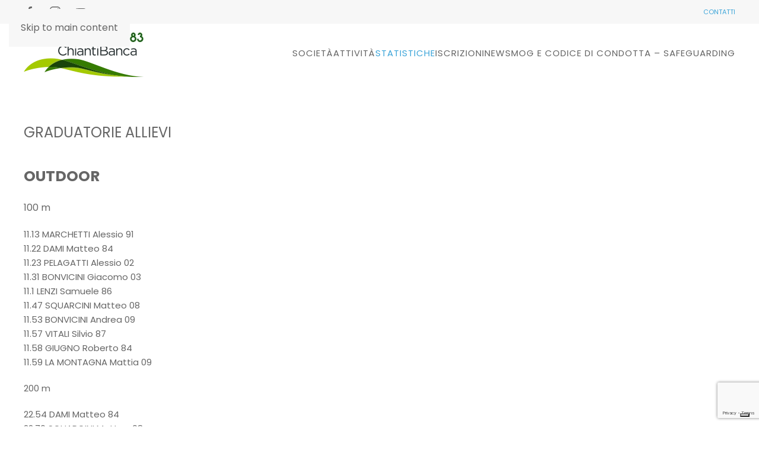

--- FILE ---
content_type: text/html; charset=UTF-8
request_url: https://pistoiatletica1983.it/graduatorie-allievi-e
body_size: 15102
content:
<!DOCTYPE html>
<html lang="it-IT">
    <head>
        <meta charset="UTF-8">
        <meta name="viewport" content="width=device-width, initial-scale=1">
        <link rel="icon" href="/wp-content/uploads/2019/09/pistoiatletica-favicon.png" sizes="any">
                <link rel="apple-touch-icon" href="/wp-content/uploads/2019/09/pistoiatletica-favicon-large.png">
                <meta name='robots' content='index, follow, max-image-preview:large, max-snippet:-1, max-video-preview:-1' />

	<!-- This site is optimized with the Yoast SEO plugin v26.2 - https://yoast.com/wordpress/plugins/seo/ -->
	<title>GRADUATORIE ALLIEVI - Pistoiatletica 1983</title>
	<link rel="canonical" href="https://pistoiatletica1983.it/graduatorie-allievi-e" />
	<meta property="og:locale" content="it_IT" />
	<meta property="og:type" content="article" />
	<meta property="og:title" content="GRADUATORIE ALLIEVI - Pistoiatletica 1983" />
	<meta property="og:description" content="OUTDOOR 100 m 11.13 MARCHETTI Alessio 9111.22 DAMI Matteo 8411.23 PELAGATTI Alessio 0211.31 BONVICINI Giacomo 0311.1 LENZI Samuele 8611.47 SQUARCINI Matteo 0811.53 BONVICINI Andrea 0911.57 VITALI Silvio 8711.58 GIUGNO Roberto 8411.59 LA MONTAGNA Mattia 09 200 m 22.54 DAMI Matteo 8422.76 SQUARCINI Matteo 0822.99 LA MONTAGNA Mattia 0923.17 PELAGATTI Alessio 0223.29 BONVICINI Giacomo 0323.49 PAOLETTI [&hellip;]" />
	<meta property="og:url" content="https://pistoiatletica1983.it/graduatorie-allievi-e" />
	<meta property="og:site_name" content="Pistoiatletica 1983" />
	<meta property="article:modified_time" content="2025-12-16T09:16:48+00:00" />
	<meta name="twitter:card" content="summary_large_image" />
	<meta name="twitter:label1" content="Tempo di lettura stimato" />
	<meta name="twitter:data1" content="8 minuti" />
	<script type="application/ld+json" class="yoast-schema-graph">{"@context":"https://schema.org","@graph":[{"@type":"WebPage","@id":"https://pistoiatletica1983.it/graduatorie-allievi-e","url":"https://pistoiatletica1983.it/graduatorie-allievi-e","name":"GRADUATORIE ALLIEVI - Pistoiatletica 1983","isPartOf":{"@id":"https://pistoiatletica1983.it/#website"},"datePublished":"2022-10-21T08:43:18+00:00","dateModified":"2025-12-16T09:16:48+00:00","breadcrumb":{"@id":"https://pistoiatletica1983.it/graduatorie-allievi-e#breadcrumb"},"inLanguage":"it-IT","potentialAction":[{"@type":"ReadAction","target":["https://pistoiatletica1983.it/graduatorie-allievi-e"]}]},{"@type":"BreadcrumbList","@id":"https://pistoiatletica1983.it/graduatorie-allievi-e#breadcrumb","itemListElement":[{"@type":"ListItem","position":1,"name":"Home","item":"https://pistoiatletica1983.it/"},{"@type":"ListItem","position":2,"name":"GRADUATORIE ALLIEVI"}]},{"@type":"WebSite","@id":"https://pistoiatletica1983.it/#website","url":"https://pistoiatletica1983.it/","name":"Pistoiatletica 1983","description":"Atletica Leggera a Pistoia per tutte le età","potentialAction":[{"@type":"SearchAction","target":{"@type":"EntryPoint","urlTemplate":"https://pistoiatletica1983.it/?s={search_term_string}"},"query-input":{"@type":"PropertyValueSpecification","valueRequired":true,"valueName":"search_term_string"}}],"inLanguage":"it-IT"}]}</script>
	<!-- / Yoast SEO plugin. -->


<link rel='dns-prefetch' href='//cdn.iubenda.com' />
<link rel="alternate" type="application/rss+xml" title="Pistoiatletica 1983 &raquo; Feed" href="https://pistoiatletica1983.it/feed" />
<link rel="alternate" type="application/rss+xml" title="Pistoiatletica 1983 &raquo; Feed dei commenti" href="https://pistoiatletica1983.it/comments/feed" />
<script>
window._wpemojiSettings = {"baseUrl":"https:\/\/s.w.org\/images\/core\/emoji\/16.0.1\/72x72\/","ext":".png","svgUrl":"https:\/\/s.w.org\/images\/core\/emoji\/16.0.1\/svg\/","svgExt":".svg","source":{"concatemoji":"https:\/\/pistoiatletica1983.it\/wp-includes\/js\/wp-emoji-release.min.js?ver=6.8.3"}};
/*! This file is auto-generated */
!function(s,n){var o,i,e;function c(e){try{var t={supportTests:e,timestamp:(new Date).valueOf()};sessionStorage.setItem(o,JSON.stringify(t))}catch(e){}}function p(e,t,n){e.clearRect(0,0,e.canvas.width,e.canvas.height),e.fillText(t,0,0);var t=new Uint32Array(e.getImageData(0,0,e.canvas.width,e.canvas.height).data),a=(e.clearRect(0,0,e.canvas.width,e.canvas.height),e.fillText(n,0,0),new Uint32Array(e.getImageData(0,0,e.canvas.width,e.canvas.height).data));return t.every(function(e,t){return e===a[t]})}function u(e,t){e.clearRect(0,0,e.canvas.width,e.canvas.height),e.fillText(t,0,0);for(var n=e.getImageData(16,16,1,1),a=0;a<n.data.length;a++)if(0!==n.data[a])return!1;return!0}function f(e,t,n,a){switch(t){case"flag":return n(e,"\ud83c\udff3\ufe0f\u200d\u26a7\ufe0f","\ud83c\udff3\ufe0f\u200b\u26a7\ufe0f")?!1:!n(e,"\ud83c\udde8\ud83c\uddf6","\ud83c\udde8\u200b\ud83c\uddf6")&&!n(e,"\ud83c\udff4\udb40\udc67\udb40\udc62\udb40\udc65\udb40\udc6e\udb40\udc67\udb40\udc7f","\ud83c\udff4\u200b\udb40\udc67\u200b\udb40\udc62\u200b\udb40\udc65\u200b\udb40\udc6e\u200b\udb40\udc67\u200b\udb40\udc7f");case"emoji":return!a(e,"\ud83e\udedf")}return!1}function g(e,t,n,a){var r="undefined"!=typeof WorkerGlobalScope&&self instanceof WorkerGlobalScope?new OffscreenCanvas(300,150):s.createElement("canvas"),o=r.getContext("2d",{willReadFrequently:!0}),i=(o.textBaseline="top",o.font="600 32px Arial",{});return e.forEach(function(e){i[e]=t(o,e,n,a)}),i}function t(e){var t=s.createElement("script");t.src=e,t.defer=!0,s.head.appendChild(t)}"undefined"!=typeof Promise&&(o="wpEmojiSettingsSupports",i=["flag","emoji"],n.supports={everything:!0,everythingExceptFlag:!0},e=new Promise(function(e){s.addEventListener("DOMContentLoaded",e,{once:!0})}),new Promise(function(t){var n=function(){try{var e=JSON.parse(sessionStorage.getItem(o));if("object"==typeof e&&"number"==typeof e.timestamp&&(new Date).valueOf()<e.timestamp+604800&&"object"==typeof e.supportTests)return e.supportTests}catch(e){}return null}();if(!n){if("undefined"!=typeof Worker&&"undefined"!=typeof OffscreenCanvas&&"undefined"!=typeof URL&&URL.createObjectURL&&"undefined"!=typeof Blob)try{var e="postMessage("+g.toString()+"("+[JSON.stringify(i),f.toString(),p.toString(),u.toString()].join(",")+"));",a=new Blob([e],{type:"text/javascript"}),r=new Worker(URL.createObjectURL(a),{name:"wpTestEmojiSupports"});return void(r.onmessage=function(e){c(n=e.data),r.terminate(),t(n)})}catch(e){}c(n=g(i,f,p,u))}t(n)}).then(function(e){for(var t in e)n.supports[t]=e[t],n.supports.everything=n.supports.everything&&n.supports[t],"flag"!==t&&(n.supports.everythingExceptFlag=n.supports.everythingExceptFlag&&n.supports[t]);n.supports.everythingExceptFlag=n.supports.everythingExceptFlag&&!n.supports.flag,n.DOMReady=!1,n.readyCallback=function(){n.DOMReady=!0}}).then(function(){return e}).then(function(){var e;n.supports.everything||(n.readyCallback(),(e=n.source||{}).concatemoji?t(e.concatemoji):e.wpemoji&&e.twemoji&&(t(e.twemoji),t(e.wpemoji)))}))}((window,document),window._wpemojiSettings);
</script>
<style id='wp-emoji-styles-inline-css'>

	img.wp-smiley, img.emoji {
		display: inline !important;
		border: none !important;
		box-shadow: none !important;
		height: 1em !important;
		width: 1em !important;
		margin: 0 0.07em !important;
		vertical-align: -0.1em !important;
		background: none !important;
		padding: 0 !important;
	}
</style>
<link rel='stylesheet' id='wp-block-library-css' href='https://pistoiatletica1983.it/wp-includes/css/dist/block-library/style.min.css?ver=6.8.3' media='all' />
<style id='classic-theme-styles-inline-css'>
/*! This file is auto-generated */
.wp-block-button__link{color:#fff;background-color:#32373c;border-radius:9999px;box-shadow:none;text-decoration:none;padding:calc(.667em + 2px) calc(1.333em + 2px);font-size:1.125em}.wp-block-file__button{background:#32373c;color:#fff;text-decoration:none}
</style>
<style id='global-styles-inline-css'>
:root{--wp--preset--aspect-ratio--square: 1;--wp--preset--aspect-ratio--4-3: 4/3;--wp--preset--aspect-ratio--3-4: 3/4;--wp--preset--aspect-ratio--3-2: 3/2;--wp--preset--aspect-ratio--2-3: 2/3;--wp--preset--aspect-ratio--16-9: 16/9;--wp--preset--aspect-ratio--9-16: 9/16;--wp--preset--color--black: #000000;--wp--preset--color--cyan-bluish-gray: #abb8c3;--wp--preset--color--white: #ffffff;--wp--preset--color--pale-pink: #f78da7;--wp--preset--color--vivid-red: #cf2e2e;--wp--preset--color--luminous-vivid-orange: #ff6900;--wp--preset--color--luminous-vivid-amber: #fcb900;--wp--preset--color--light-green-cyan: #7bdcb5;--wp--preset--color--vivid-green-cyan: #00d084;--wp--preset--color--pale-cyan-blue: #8ed1fc;--wp--preset--color--vivid-cyan-blue: #0693e3;--wp--preset--color--vivid-purple: #9b51e0;--wp--preset--gradient--vivid-cyan-blue-to-vivid-purple: linear-gradient(135deg,rgba(6,147,227,1) 0%,rgb(155,81,224) 100%);--wp--preset--gradient--light-green-cyan-to-vivid-green-cyan: linear-gradient(135deg,rgb(122,220,180) 0%,rgb(0,208,130) 100%);--wp--preset--gradient--luminous-vivid-amber-to-luminous-vivid-orange: linear-gradient(135deg,rgba(252,185,0,1) 0%,rgba(255,105,0,1) 100%);--wp--preset--gradient--luminous-vivid-orange-to-vivid-red: linear-gradient(135deg,rgba(255,105,0,1) 0%,rgb(207,46,46) 100%);--wp--preset--gradient--very-light-gray-to-cyan-bluish-gray: linear-gradient(135deg,rgb(238,238,238) 0%,rgb(169,184,195) 100%);--wp--preset--gradient--cool-to-warm-spectrum: linear-gradient(135deg,rgb(74,234,220) 0%,rgb(151,120,209) 20%,rgb(207,42,186) 40%,rgb(238,44,130) 60%,rgb(251,105,98) 80%,rgb(254,248,76) 100%);--wp--preset--gradient--blush-light-purple: linear-gradient(135deg,rgb(255,206,236) 0%,rgb(152,150,240) 100%);--wp--preset--gradient--blush-bordeaux: linear-gradient(135deg,rgb(254,205,165) 0%,rgb(254,45,45) 50%,rgb(107,0,62) 100%);--wp--preset--gradient--luminous-dusk: linear-gradient(135deg,rgb(255,203,112) 0%,rgb(199,81,192) 50%,rgb(65,88,208) 100%);--wp--preset--gradient--pale-ocean: linear-gradient(135deg,rgb(255,245,203) 0%,rgb(182,227,212) 50%,rgb(51,167,181) 100%);--wp--preset--gradient--electric-grass: linear-gradient(135deg,rgb(202,248,128) 0%,rgb(113,206,126) 100%);--wp--preset--gradient--midnight: linear-gradient(135deg,rgb(2,3,129) 0%,rgb(40,116,252) 100%);--wp--preset--font-size--small: 13px;--wp--preset--font-size--medium: 20px;--wp--preset--font-size--large: 36px;--wp--preset--font-size--x-large: 42px;--wp--preset--spacing--20: 0.44rem;--wp--preset--spacing--30: 0.67rem;--wp--preset--spacing--40: 1rem;--wp--preset--spacing--50: 1.5rem;--wp--preset--spacing--60: 2.25rem;--wp--preset--spacing--70: 3.38rem;--wp--preset--spacing--80: 5.06rem;--wp--preset--shadow--natural: 6px 6px 9px rgba(0, 0, 0, 0.2);--wp--preset--shadow--deep: 12px 12px 50px rgba(0, 0, 0, 0.4);--wp--preset--shadow--sharp: 6px 6px 0px rgba(0, 0, 0, 0.2);--wp--preset--shadow--outlined: 6px 6px 0px -3px rgba(255, 255, 255, 1), 6px 6px rgba(0, 0, 0, 1);--wp--preset--shadow--crisp: 6px 6px 0px rgba(0, 0, 0, 1);}:where(.is-layout-flex){gap: 0.5em;}:where(.is-layout-grid){gap: 0.5em;}body .is-layout-flex{display: flex;}.is-layout-flex{flex-wrap: wrap;align-items: center;}.is-layout-flex > :is(*, div){margin: 0;}body .is-layout-grid{display: grid;}.is-layout-grid > :is(*, div){margin: 0;}:where(.wp-block-columns.is-layout-flex){gap: 2em;}:where(.wp-block-columns.is-layout-grid){gap: 2em;}:where(.wp-block-post-template.is-layout-flex){gap: 1.25em;}:where(.wp-block-post-template.is-layout-grid){gap: 1.25em;}.has-black-color{color: var(--wp--preset--color--black) !important;}.has-cyan-bluish-gray-color{color: var(--wp--preset--color--cyan-bluish-gray) !important;}.has-white-color{color: var(--wp--preset--color--white) !important;}.has-pale-pink-color{color: var(--wp--preset--color--pale-pink) !important;}.has-vivid-red-color{color: var(--wp--preset--color--vivid-red) !important;}.has-luminous-vivid-orange-color{color: var(--wp--preset--color--luminous-vivid-orange) !important;}.has-luminous-vivid-amber-color{color: var(--wp--preset--color--luminous-vivid-amber) !important;}.has-light-green-cyan-color{color: var(--wp--preset--color--light-green-cyan) !important;}.has-vivid-green-cyan-color{color: var(--wp--preset--color--vivid-green-cyan) !important;}.has-pale-cyan-blue-color{color: var(--wp--preset--color--pale-cyan-blue) !important;}.has-vivid-cyan-blue-color{color: var(--wp--preset--color--vivid-cyan-blue) !important;}.has-vivid-purple-color{color: var(--wp--preset--color--vivid-purple) !important;}.has-black-background-color{background-color: var(--wp--preset--color--black) !important;}.has-cyan-bluish-gray-background-color{background-color: var(--wp--preset--color--cyan-bluish-gray) !important;}.has-white-background-color{background-color: var(--wp--preset--color--white) !important;}.has-pale-pink-background-color{background-color: var(--wp--preset--color--pale-pink) !important;}.has-vivid-red-background-color{background-color: var(--wp--preset--color--vivid-red) !important;}.has-luminous-vivid-orange-background-color{background-color: var(--wp--preset--color--luminous-vivid-orange) !important;}.has-luminous-vivid-amber-background-color{background-color: var(--wp--preset--color--luminous-vivid-amber) !important;}.has-light-green-cyan-background-color{background-color: var(--wp--preset--color--light-green-cyan) !important;}.has-vivid-green-cyan-background-color{background-color: var(--wp--preset--color--vivid-green-cyan) !important;}.has-pale-cyan-blue-background-color{background-color: var(--wp--preset--color--pale-cyan-blue) !important;}.has-vivid-cyan-blue-background-color{background-color: var(--wp--preset--color--vivid-cyan-blue) !important;}.has-vivid-purple-background-color{background-color: var(--wp--preset--color--vivid-purple) !important;}.has-black-border-color{border-color: var(--wp--preset--color--black) !important;}.has-cyan-bluish-gray-border-color{border-color: var(--wp--preset--color--cyan-bluish-gray) !important;}.has-white-border-color{border-color: var(--wp--preset--color--white) !important;}.has-pale-pink-border-color{border-color: var(--wp--preset--color--pale-pink) !important;}.has-vivid-red-border-color{border-color: var(--wp--preset--color--vivid-red) !important;}.has-luminous-vivid-orange-border-color{border-color: var(--wp--preset--color--luminous-vivid-orange) !important;}.has-luminous-vivid-amber-border-color{border-color: var(--wp--preset--color--luminous-vivid-amber) !important;}.has-light-green-cyan-border-color{border-color: var(--wp--preset--color--light-green-cyan) !important;}.has-vivid-green-cyan-border-color{border-color: var(--wp--preset--color--vivid-green-cyan) !important;}.has-pale-cyan-blue-border-color{border-color: var(--wp--preset--color--pale-cyan-blue) !important;}.has-vivid-cyan-blue-border-color{border-color: var(--wp--preset--color--vivid-cyan-blue) !important;}.has-vivid-purple-border-color{border-color: var(--wp--preset--color--vivid-purple) !important;}.has-vivid-cyan-blue-to-vivid-purple-gradient-background{background: var(--wp--preset--gradient--vivid-cyan-blue-to-vivid-purple) !important;}.has-light-green-cyan-to-vivid-green-cyan-gradient-background{background: var(--wp--preset--gradient--light-green-cyan-to-vivid-green-cyan) !important;}.has-luminous-vivid-amber-to-luminous-vivid-orange-gradient-background{background: var(--wp--preset--gradient--luminous-vivid-amber-to-luminous-vivid-orange) !important;}.has-luminous-vivid-orange-to-vivid-red-gradient-background{background: var(--wp--preset--gradient--luminous-vivid-orange-to-vivid-red) !important;}.has-very-light-gray-to-cyan-bluish-gray-gradient-background{background: var(--wp--preset--gradient--very-light-gray-to-cyan-bluish-gray) !important;}.has-cool-to-warm-spectrum-gradient-background{background: var(--wp--preset--gradient--cool-to-warm-spectrum) !important;}.has-blush-light-purple-gradient-background{background: var(--wp--preset--gradient--blush-light-purple) !important;}.has-blush-bordeaux-gradient-background{background: var(--wp--preset--gradient--blush-bordeaux) !important;}.has-luminous-dusk-gradient-background{background: var(--wp--preset--gradient--luminous-dusk) !important;}.has-pale-ocean-gradient-background{background: var(--wp--preset--gradient--pale-ocean) !important;}.has-electric-grass-gradient-background{background: var(--wp--preset--gradient--electric-grass) !important;}.has-midnight-gradient-background{background: var(--wp--preset--gradient--midnight) !important;}.has-small-font-size{font-size: var(--wp--preset--font-size--small) !important;}.has-medium-font-size{font-size: var(--wp--preset--font-size--medium) !important;}.has-large-font-size{font-size: var(--wp--preset--font-size--large) !important;}.has-x-large-font-size{font-size: var(--wp--preset--font-size--x-large) !important;}
:where(.wp-block-post-template.is-layout-flex){gap: 1.25em;}:where(.wp-block-post-template.is-layout-grid){gap: 1.25em;}
:where(.wp-block-columns.is-layout-flex){gap: 2em;}:where(.wp-block-columns.is-layout-grid){gap: 2em;}
:root :where(.wp-block-pullquote){font-size: 1.5em;line-height: 1.6;}
</style>
<link rel='stylesheet' id='contact-form-7-css' href='https://pistoiatletica1983.it/wp-content/plugins/contact-form-7/includes/css/styles.css?ver=6.1.2' media='all' />
<link rel='stylesheet' id='parent-style-css' href='https://pistoiatletica1983.it/wp-content/themes/yootheme/style.css?ver=6.8.3' media='all' />
<link rel='stylesheet' id='child-style-css' href='https://pistoiatletica1983.it/wp-content/themes/yootheme-pistoiatletica/style.css?ver=1.0.0' media='all' />
<link rel='stylesheet' id='tablepress-default-css' href='https://pistoiatletica1983.it/wp-content/plugins/tablepress/css/build/default.css?ver=3.2.4' media='all' />
<link href="https://pistoiatletica1983.it/wp-content/themes/yootheme/css/theme.1.css?ver=1762254913" rel="stylesheet">

<script  type="text/javascript" class=" _iub_cs_skip" id="iubenda-head-inline-scripts-0">
var _iub = _iub || [];
_iub.csConfiguration = {"invalidateConsentWithoutLog":true,"whitelabel":false,"lang":"it","siteId":1662969,"perPurposeConsent":true,"enableTcf":true,"googleAdditionalConsentMode":true,"cookiePolicyId":18293200, "banner":{ "acceptButtonDisplay":true,"customizeButtonDisplay":true,"position":"float-top-center","rejectButtonDisplay":true,"listPurposes":true,"explicitWithdrawal":true }};
</script>
<script  type="text/javascript" class=" _iub_cs_skip" src="//cdn.iubenda.com/cs/tcf/stub-v2.js?ver=3.12.4" id="iubenda-head-scripts-0-js"></script>
<script  type="text/javascript" charset="UTF-8" async="" class=" _iub_cs_skip" src="//cdn.iubenda.com/cs/iubenda_cs.js?ver=3.12.4" id="iubenda-head-scripts-1-js"></script>
<link rel="https://api.w.org/" href="https://pistoiatletica1983.it/wp-json/" /><link rel="alternate" title="JSON" type="application/json" href="https://pistoiatletica1983.it/wp-json/wp/v2/pages/1632" /><link rel="EditURI" type="application/rsd+xml" title="RSD" href="https://pistoiatletica1983.it/xmlrpc.php?rsd" />
<meta name="generator" content="WordPress 6.8.3" />
<link rel='shortlink' href='https://pistoiatletica1983.it/?p=1632' />
<link rel="alternate" title="oEmbed (JSON)" type="application/json+oembed" href="https://pistoiatletica1983.it/wp-json/oembed/1.0/embed?url=https%3A%2F%2Fpistoiatletica1983.it%2Fgraduatorie-allievi-e" />
<link rel="alternate" title="oEmbed (XML)" type="text/xml+oembed" href="https://pistoiatletica1983.it/wp-json/oembed/1.0/embed?url=https%3A%2F%2Fpistoiatletica1983.it%2Fgraduatorie-allievi-e&#038;format=xml" />
<script src="https://pistoiatletica1983.it/wp-content/themes/yootheme/packages/theme-analytics/app/analytics.min.js?ver=4.5.31" defer></script>
<script src="https://pistoiatletica1983.it/wp-content/themes/yootheme/vendor/assets/uikit/dist/js/uikit.min.js?ver=4.5.31"></script>
<script src="https://pistoiatletica1983.it/wp-content/themes/yootheme/vendor/assets/uikit/dist/js/uikit-icons-fuse.min.js?ver=4.5.31"></script>
<script src="https://pistoiatletica1983.it/wp-content/themes/yootheme/js/theme.js?ver=4.5.31"></script>
<script>window.yootheme ||= {}; var $theme = yootheme.theme = {"google_analytics":"UA-146861129-1","google_analytics_anonymize":"","i18n":{"close":{"label":"Chiudi","0":"yootheme"},"totop":{"label":"Back to top","0":"yootheme"},"marker":{"label":"Open","0":"yootheme"},"navbarToggleIcon":{"label":"Apri menu","0":"yootheme"},"paginationPrevious":{"label":"Pagina precedente","0":"yootheme"},"paginationNext":{"label":"Pagina successiva","0":"yootheme"},"searchIcon":{"toggle":"Open Search","submit":"Submit Search"},"slider":{"next":"Next slide","previous":"Previous slide","slideX":"Slide %s","slideLabel":"%s of %s"},"slideshow":{"next":"Next slide","previous":"Previous slide","slideX":"Slide %s","slideLabel":"%s of %s"},"lightboxPanel":{"next":"Next slide","previous":"Previous slide","slideLabel":"%s of %s","close":"Close"}}};</script>
    </head>
    <body class="wp-singular page-template-default page page-id-1632 wp-theme-yootheme wp-child-theme-yootheme-pistoiatletica ">

        
        <div class="uk-hidden-visually uk-notification uk-notification-top-left uk-width-auto">
            <div class="uk-notification-message">
                <a href="#tm-main" class="uk-link-reset">Skip to main content</a>
            </div>
        </div>

        
        
        <div class="tm-page">

                        


<header class="tm-header-mobile uk-hidden@m">


    
        <div class="uk-navbar-container">

            <div class="uk-container uk-container-expand">
                <nav class="uk-navbar" uk-navbar="{&quot;align&quot;:&quot;left&quot;,&quot;container&quot;:&quot;.tm-header-mobile&quot;,&quot;boundary&quot;:&quot;.tm-header-mobile .uk-navbar-container&quot;}">

                                        <div class="uk-navbar-left ">

                        
                                                    <a uk-toggle href="#tm-dialog-mobile" class="uk-navbar-toggle">

        
        <div uk-navbar-toggle-icon></div>

        
    </a>                        
                        
                    </div>
                    
                                        <div class="uk-navbar-center">

                                                    <a href="https://pistoiatletica1983.it/" aria-label="Torna alla Home" class="uk-logo uk-navbar-item">
    <picture>
<source type="image/webp" srcset="/wp-content/themes/yootheme/cache/34/logo-pistoiatletica-1983-chianti-banca--34121cdc.webp 202w" sizes="(min-width: 202px) 202px">
<img alt="Pistoiatletica 1983" loading="eager" src="/wp-content/themes/yootheme/cache/28/logo-pistoiatletica-1983-chianti-banca--28a382a9.png" width="202" height="79">
</picture></a>                        
                        
                    </div>
                    
                    
                </nav>
            </div>

        </div>

    



        <div id="tm-dialog-mobile" uk-offcanvas="container: true; overlay: true" mode="slide">
        <div class="uk-offcanvas-bar uk-flex uk-flex-column">

                        <button class="uk-offcanvas-close uk-close-large" type="button" uk-close uk-toggle="cls: uk-close-large; mode: media; media: @s"></button>
            
                        <div class="uk-margin-auto-bottom">
                
<div class="uk-panel widget widget_nav_menu" id="nav_menu-3">

    
    
<ul class="uk-nav uk-nav-default uk-nav-divider uk-nav-accordion" uk-nav="targets: &gt; .js-accordion" uk-scrollspy-nav="closest: li; scroll: true;">
    
	<li class="menu-item menu-item-type-custom menu-item-object-custom menu-item-has-children js-accordion uk-parent"><a href>Società <span uk-nav-parent-icon></span></a>
	<ul class="uk-nav-sub">

		<li class="menu-item menu-item-type-post_type menu-item-object-page"><a href="https://pistoiatletica1983.it/chi-siamo">Chi siamo</a></li>
		<li class="menu-item menu-item-type-post_type menu-item-object-page"><a href="https://pistoiatletica1983.it/organigramma-societario">Organigramma Societario</a></li>
		<li class="menu-item menu-item-type-post_type menu-item-object-page"><a href="https://pistoiatletica1983.it/chi-siamo/staff-tecnico">Staff Tecnico</a></li>
		<li class="menu-item menu-item-type-post_type menu-item-object-page"><a href="https://pistoiatletica1983.it/convenzioni">Sponsor&#038;Convenzioni</a></li></ul></li>
	<li class="menu-item menu-item-type-post_type menu-item-object-page menu-item-has-children uk-parent"><a href="https://pistoiatletica1983.it/attivita">Attività <span uk-nav-parent-icon></span></a>
	<ul class="uk-nav-sub">

		<li class="menu-item menu-item-type-post_type menu-item-object-page"><a href="https://pistoiatletica1983.it/attivita/corsi-di-atletica">Corsi Atletica</a></li>
		<li class="menu-item menu-item-type-post_type menu-item-object-page"><a href="https://pistoiatletica1983.it/accessi-al-campo-scuola">Orari ed accessi al Campo Scuola</a></li>
		<li class="menu-item menu-item-type-post_type menu-item-object-page"><a href="https://pistoiatletica1983.it/le-squadre-agonistiche">Le squadre agonistiche</a></li>
		<li class="menu-item menu-item-type-post_type menu-item-object-page"><a href="https://pistoiatletica1983.it/attivita/centri-estivi">Centri estivi</a></li>
		<li class="menu-item menu-item-type-post_type menu-item-object-page"><a href="https://pistoiatletica1983.it/attivita/special-olympics">Atletica per tutti/Special Olympics</a></li>
		<li class="menu-item menu-item-type-post_type menu-item-object-page"><a href="https://pistoiatletica1983.it/meeting-citta-di-pistoia">Meeting Città di Pistoia</a></li></ul></li>
	<li class="menu-item menu-item-type-custom menu-item-object-custom current-menu-ancestor current-menu-parent menu-item-has-children uk-active js-accordion uk-open uk-parent"><a href>Statistiche <span uk-nav-parent-icon></span></a>
	<ul class="uk-nav-sub">

		<li class="menu-item menu-item-type-post_type menu-item-object-page"><a href="https://pistoiatletica1983.it/graduatorie-ragazzi-e">GRADUATORIE RAGAZZI</a></li>
		<li class="menu-item menu-item-type-post_type menu-item-object-page"><a href="https://pistoiatletica1983.it/graduatorie-ragazze">GRADUATORIE RAGAZZE</a></li>
		<li class="menu-item menu-item-type-post_type menu-item-object-page"><a href="https://pistoiatletica1983.it/graduatorie-cadetti-e">GRADUATORIE CADETTI</a></li>
		<li class="menu-item menu-item-type-post_type menu-item-object-page"><a href="https://pistoiatletica1983.it/graduatorie-cadette">GRADUATORIE CADETTE</a></li>
		<li class="menu-item menu-item-type-post_type menu-item-object-page current-menu-item page_item page-item-1632 current_page_item uk-active"><a href="https://pistoiatletica1983.it/graduatorie-allievi-e">GRADUATORIE ALLIEVI</a></li>
		<li class="menu-item menu-item-type-post_type menu-item-object-page"><a href="https://pistoiatletica1983.it/graduatorie-allieve">GRADUATORIE ALLIEVE</a></li>
		<li class="menu-item menu-item-type-post_type menu-item-object-page"><a href="https://pistoiatletica1983.it/graduatorie-assoluti-e">GRADUATORIE ASSOLUTI</a></li>
		<li class="menu-item menu-item-type-post_type menu-item-object-page"><a href="https://pistoiatletica1983.it/graduatorie-assolute">GRADUATORIE ASSOLUTE</a></li></ul></li>
	<li class="menu-item menu-item-type-post_type menu-item-object-page"><a href="https://pistoiatletica1983.it/iscrizioni">Iscrizioni</a></li>
	<li class="menu-item menu-item-type-post_type menu-item-object-page"><a href="https://pistoiatletica1983.it/bacheca">News</a></li>
	<li class="menu-item menu-item-type-post_type menu-item-object-page"><a href="https://pistoiatletica1983.it/mog-safeguarding">MOG e Codice di condotta &#8211; Safeguarding</a></li></ul>

</div>
            </div>
            
            
        </div>
    </div>
    
    
    

</header>


<div class="tm-toolbar tm-toolbar-default uk-visible@m">
    <div class="uk-container uk-flex uk-flex-middle">

                <div>
            <div class="uk-grid-medium uk-child-width-auto uk-flex-middle" uk-grid="margin: uk-margin-small-top">

                                <div>
<div class="uk-panel widget widget_custom_html" id="custom_html-3">

    
    <div class="textwidget custom-html-widget"><a class="uk-margin-right" href="https://www.facebook.com/PistoiAtletica1983/" uk-icon="icon: facebook" target="_blank"></a>
<a class="uk-margin-right" href="https://www.instagram.com/pistoiatletica1983/?hl=it" uk-icon="icon: instagram" target="_blank"></a>

<a href="https://www.youtube.com/channel/UCPZdQzDN9wGB_UPTxHET69Q" uk-icon="icon: youtube" target="_blank"></a>

</div>
</div>
</div>                
                
            </div>
        </div>
        
                <div class="uk-margin-auto-left">
            <div class="uk-grid-medium uk-child-width-auto uk-flex-middle" uk-grid="margin: uk-margin-small-top">
                <div>
<div class="uk-panel widget widget_custom_html" id="custom_html-4">

    
    <div class="textwidget custom-html-widget"><a href="https://pistoiatletica1983.it/contatti">CONTATTI</a></div>
</div>
</div>            </div>
        </div>
        
    </div>
</div>

<header class="tm-header uk-visible@m">



    
        <div class="uk-navbar-container">

            <div class="uk-container">
                <nav class="uk-navbar" uk-navbar="{&quot;align&quot;:&quot;left&quot;,&quot;container&quot;:&quot;.tm-header&quot;,&quot;boundary&quot;:&quot;.tm-header .uk-navbar-container&quot;}">

                                        <div class="uk-navbar-left ">

                                                    <a href="https://pistoiatletica1983.it/" aria-label="Torna alla Home" class="uk-logo uk-navbar-item">
    <picture>
<source type="image/webp" srcset="/wp-content/themes/yootheme/cache/34/logo-pistoiatletica-1983-chianti-banca--34121cdc.webp 202w" sizes="(min-width: 202px) 202px">
<img alt="Pistoiatletica 1983" loading="eager" src="/wp-content/themes/yootheme/cache/28/logo-pistoiatletica-1983-chianti-banca--28a382a9.png" width="202" height="79">
</picture></a>                        
                        
                        
                    </div>
                    
                    
                                        <div class="uk-navbar-right">

                                                    
<ul class="uk-navbar-nav" uk-scrollspy-nav="closest: li; scroll: true; target: &gt; * &gt; a[href];">
    
	<li class="menu-item menu-item-type-custom menu-item-object-custom menu-item-has-children uk-parent"><a role="button">Società</a>
	<div class="uk-drop uk-navbar-dropdown" mode="hover" pos="bottom-left"><div><ul class="uk-nav uk-navbar-dropdown-nav">

		<li class="menu-item menu-item-type-post_type menu-item-object-page"><a href="https://pistoiatletica1983.it/chi-siamo">Chi siamo</a></li>
		<li class="menu-item menu-item-type-post_type menu-item-object-page"><a href="https://pistoiatletica1983.it/organigramma-societario">Organigramma Societario</a></li>
		<li class="menu-item menu-item-type-post_type menu-item-object-page"><a href="https://pistoiatletica1983.it/chi-siamo/staff-tecnico">Staff Tecnico</a></li>
		<li class="menu-item menu-item-type-post_type menu-item-object-page"><a href="https://pistoiatletica1983.it/convenzioni">Sponsor&#038;Convenzioni</a></li></ul></div></div></li>
	<li class="menu-item menu-item-type-post_type menu-item-object-page menu-item-has-children uk-parent"><a href="https://pistoiatletica1983.it/attivita">Attività</a>
	<div class="uk-drop uk-navbar-dropdown"><div><ul class="uk-nav uk-navbar-dropdown-nav">

		<li class="menu-item menu-item-type-post_type menu-item-object-page"><a href="https://pistoiatletica1983.it/attivita/corsi-di-atletica">Corsi Atletica</a></li>
		<li class="menu-item menu-item-type-post_type menu-item-object-page"><a href="https://pistoiatletica1983.it/accessi-al-campo-scuola">Orari ed accessi al Campo Scuola</a></li>
		<li class="menu-item menu-item-type-post_type menu-item-object-page"><a href="https://pistoiatletica1983.it/le-squadre-agonistiche">Le squadre agonistiche</a></li>
		<li class="menu-item menu-item-type-post_type menu-item-object-page"><a href="https://pistoiatletica1983.it/attivita/centri-estivi">Centri estivi</a></li>
		<li class="menu-item menu-item-type-post_type menu-item-object-page"><a href="https://pistoiatletica1983.it/attivita/special-olympics">Atletica per tutti/Special Olympics</a></li>
		<li class="menu-item menu-item-type-post_type menu-item-object-page"><a href="https://pistoiatletica1983.it/meeting-citta-di-pistoia">Meeting Città di Pistoia</a></li></ul></div></div></li>
	<li class="menu-item menu-item-type-custom menu-item-object-custom current-menu-ancestor current-menu-parent menu-item-has-children uk-active uk-parent"><a role="button">Statistiche</a>
	<div class="uk-drop uk-navbar-dropdown" mode="hover" pos="bottom-left"><div><ul class="uk-nav uk-navbar-dropdown-nav">

		<li class="menu-item menu-item-type-post_type menu-item-object-page"><a href="https://pistoiatletica1983.it/graduatorie-ragazzi-e">GRADUATORIE RAGAZZI</a></li>
		<li class="menu-item menu-item-type-post_type menu-item-object-page"><a href="https://pistoiatletica1983.it/graduatorie-ragazze">GRADUATORIE RAGAZZE</a></li>
		<li class="menu-item menu-item-type-post_type menu-item-object-page"><a href="https://pistoiatletica1983.it/graduatorie-cadetti-e">GRADUATORIE CADETTI</a></li>
		<li class="menu-item menu-item-type-post_type menu-item-object-page"><a href="https://pistoiatletica1983.it/graduatorie-cadette">GRADUATORIE CADETTE</a></li>
		<li class="menu-item menu-item-type-post_type menu-item-object-page current-menu-item page_item page-item-1632 current_page_item uk-active"><a href="https://pistoiatletica1983.it/graduatorie-allievi-e">GRADUATORIE ALLIEVI</a></li>
		<li class="menu-item menu-item-type-post_type menu-item-object-page"><a href="https://pistoiatletica1983.it/graduatorie-allieve">GRADUATORIE ALLIEVE</a></li>
		<li class="menu-item menu-item-type-post_type menu-item-object-page"><a href="https://pistoiatletica1983.it/graduatorie-assoluti-e">GRADUATORIE ASSOLUTI</a></li>
		<li class="menu-item menu-item-type-post_type menu-item-object-page"><a href="https://pistoiatletica1983.it/graduatorie-assolute">GRADUATORIE ASSOLUTE</a></li></ul></div></div></li>
	<li class="menu-item menu-item-type-post_type menu-item-object-page"><a href="https://pistoiatletica1983.it/iscrizioni">Iscrizioni</a></li>
	<li class="menu-item menu-item-type-post_type menu-item-object-page"><a href="https://pistoiatletica1983.it/bacheca">News</a></li>
	<li class="menu-item menu-item-type-post_type menu-item-object-page"><a href="https://pistoiatletica1983.it/mog-safeguarding">MOG e Codice di condotta &#8211; Safeguarding</a></li></ul>
                        
                                                                            
                    </div>
                    
                </nav>
            </div>

        </div>

    







</header>

            
            
            <main id="tm-main"  class="tm-main uk-section uk-section-default" uk-height-viewport="expand: true">

                                <div class="uk-container">

                    
                            
                
<article id="post-1632" class="uk-article post-1632 page type-page status-publish hentry" typeof="Article" vocab="https://schema.org/">

    <meta property="name" content="GRADUATORIE ALLIEVI">
    <meta property="author" typeof="Person" content="pistoia1983admin">
    <meta property="dateModified" content="2025-12-16T09:16:48+00:00">
    <meta class="uk-margin-remove-adjacent" property="datePublished" content="2022-10-21T08:43:18+00:00">

    
    <h1 class="uk-article-title">GRADUATORIE ALLIEVI</h1>
    <div class="uk-margin-medium" property="text">

        
        
<p style="font-size:25px"><strong>OUTDOOR </strong><br></p>



<p>100 m</p>



<p style="font-size:15px">11.13 MARCHETTI Alessio 91<br>11.22 DAMI Matteo 84<br>11.23 PELAGATTI Alessio 02<br>11.31 BONVICINI Giacomo 03<br>11.1 LENZI Samuele 86<br>11.47 SQUARCINI Matteo 08<br>11.53 BONVICINI Andrea 09<br>11.57 VITALI Silvio 87<br>11.58 GIUGNO Roberto 84<br>11.59 LA MONTAGNA Mattia 09</p>



<p style="font-size:15px"></p>



<p style="font-size:15px"></p>



<p style="font-size:15px">200 m   </p>



<p style="font-size:15px">22.54 DAMI Matteo 84<br>22.76 SQUARCINI Matteo 08<br>22.99 LA MONTAGNA Mattia 09<br>23.17 PELAGATTI Alessio 02<br>23.29 BONVICINI Giacomo 03<br>23.49 PAOLETTI Lorenzo 81<br>23.49 SALVADORI Cosimo 07<br>23.59 RAMALLI Alessio 85<br>23.4 LENZI Samuele 86<br>23.69 VITALI Silvio 87</p>



<p style="font-size:15px"></p>



<p style="font-size:15px">400 m   </p>



<p style="font-size:15px">50.79 SQUARCINI Matteo 08<br>51.15 MATTEI Samuele 84<br>52.2 PAOLETTI Lorenzo 81<br>52.38 CONSOLMAGNO Andrea 02<br>52.3 POLI Ronnie 79<br>52.48 ADUWA Dickson 02<br>52.8 NOBILI Marco 85<br>52.81 MANNELLI Nicolai 89<br>52.83 ALLORI Milo 08<br>52.95 SALVADORI Cosimo 07</p>



<p style="font-size:15px"></p>



<p style="font-size:15px">800 m   </p>



<p style="font-size:15px">2:00.33 MATTEI Samuele 84<br>2:01.9 POLI Ronnie 79<br>2:04.43 TESI Edoardo 02<br>2:05.42 BANNANY Aziz 91<br>2:06.0 NOBILI Marco 85<br>2:08.56 MANNELLI Nicolai 89<br>2:08.5 STEFANINI Enrico 87<br>2:09.01 GRILLI LEONULLI Filippo 88<br>2:09.20 LENZI Niccolò 09<br>2:10.73 FOLCHI Giacomo 92</p>



<p style="font-size:15px"></p>



<p style="font-size:15px">1500 m  </p>



<p style="font-size:15px">4:17.9 POLI Ronnie 79<br>4:18.85 TESI Edoardo 02<br>4:20.28 BANNANY Aziz 91<br>4:22.7 GARULLO James 80<br>4:23.71 LENZI Jacopo 09<br>4:23.78 MUNGAI Francesco 80<br>4:25.19 FALASCA Martin 91<br>4:27.82 DE MARTINO Vittorio 83<br>4:28.71 MATTEI Samuele 84<br>4:32.62 FATTORINI Massimiliano 81</p>



<p style="font-size:15px"></p>



<p style="font-size:15px">3000 m  </p>



<p style="font-size:15px">9:19.9 MUNGAI Francesco 80<br>9:23.1 GARULLO James 80<br>9:26.86 LENZI Jacopo 09<br>9:38.01 TESI Edoardo 03<br>9:43.58 BANNANY Aziz 91<br>9:48.1 FATTORINI Massimiliano 81<br>9:56.1 DE MARTINO Vittorio 83<br>9:58.0 MINHAJ Samir 88<br>10:00.12 BRUNO Yuri 85<br>10:03.44 FALASCA Martin 91</p>



<p style="font-size:15px"></p>



<p style="font-size:15px"></p>



<p style="font-size:15px">2000 st </p>



<p style="font-size:15px">6:34.07 LENZI Jacopo 09<br>6:36.02 MUNGAI Francesco 80<br>6:51.69 MATTEI Samuele 84<br>7:05.01 BOIARDI Pietro 02<br>7:14.2 ESSOLHI Samir 86<br>7:17.2 GRILLI LEONULLI Filippo 88<br>7:30.83 DIAMANTE Stefano 85<br>7:36.85 TUCI Matteo 03<br>7:40.0 TESTAI Paolo 82<br>8:25.3 CORSINI Andrea 88</p>



<p style="font-size:15px"></p>



<p style="font-size:15px">110 hs  </p>



<p style="font-size:15px">14.73 BONVICINI Andrea 09<br>15.35 SALVADORI Cosimo 07<br>15.42 PELAGATTI Alessio 02<br>16.35 SICHI Lorenzo 02<br>16.48 GERI Alessio 03<br>16.87 BERNARDI Luca 92<br>16.90 CONSOLMAGNO Andrea 02<br>17.31 FERRI Francesco 01<br>18.65 PAOLI Tommaso 03</p>



<p style="font-size:15px"></p>



<p style="font-size:15px">400 hs  </p>



<p style="font-size:15px">58.1 VITALI Silvio 87<br>59.17 CONSOLMAGNO Andrea 02<br>59.28 BARONTI Giancarlo 82<br>59.28 SALVADORI Cosimo 07<br>59.32 LENZI Samuele 86<br>59.38 BONVICINI Andrea 09<br>1:00.3 GIANNELLI Ruggero 82<br>1:00.4 CECCOBELLI Luca 81<br>1:01.37 MANNELLI Nicolai 89<br>1:01.86 BERNARDI Luca 92</p>



<p style="font-size:15px"></p>



<p style="font-size:15px">Alto    </p>



<p style="font-size:15px">1.96 GERI Alessio 03<br>1.88 CASCIANI Simone 82<br>1.86 ATTANASIO Paolo 86<br>1.82 CONTI Alessio 82<br>1.76 BIANCALANI Filippo 83<br>1.70 PAGLIANTI Matteo 90<br>1.69 BUCCIANTINI Luca 91<br>1.62 CONSOLMAGNO Andrea 02<br>1.62 PAOLI Tommaso 03<br>1.60 BRANCOLINI Simone 91<br>1.60 LAZZERINI Andrea 85<br>1.60 AGNESINO Andrea 81<br>1.60 NANNI Luca 80</p>



<p style="font-size:15px">Asta    </p>



<p style="font-size:15px">3.80 ORICANI Marco 88<br>3.80 SPACCESI Matteo 81<br>3.70 NANNI Luca 80<br>3.00 DE STEFANO Andrea 89<br>3.00 CONSANI Giacomo 05<br>3.00 MATI Vittorio 09<br>3.00 PASTACALDI Andrea 09<br>2.80 BIANCALANI Filippo 83<br>2.70 BECHI Giacomo 02<br>2.60 MIOTTI Lorenzo 92</p>



<p style="font-size:15px"></p>



<p style="font-size:15px">Lungo   </p>



<p style="font-size:15px">6.72 GIUGNO Roberto 84<br>6.47 SICHI Lorenzo 02<br>6.29 CERVINO Alessandro 83<br>6.26 MUZZICA Ulisse 09<br>6.23 GERI Alessio 03<br>6.16 SIMONI Mirko 79<br>6.10 DI FURIA Massimo 82<br>5.98 BRANCOLINI Simone 91<br>5.98 BONVICINI Andrea 09<br>5.95 VITI Rossano 80</p>



<p style="font-size:15px"></p>



<p style="font-size:15px">Triplo</p>



<p style="font-size:15px">13.59 GERI Alessio 03<br>13.11 DI FURIA Massimo 82<br>12.80 BONVICINI Andrea 09<br>12.70 SCARRONE Salvatore 88<br>12.35 VITI Rossano 80<br>12.34 BUCCIANTINI Luca 91<br>12.29 ZANOBONI Manuel 09<br>12.19 SIMONI Mirko 79<br>11.61 CERVINO Alessandro 83<br>11.51 ATTANASIO Paolo 86</p>



<p style="font-size:15px"></p>



<p style="font-size:15px"></p>



<p style="font-size:15px">Giavellotto </p>



<p style="font-size:15px">43.70 SALVADORI Zeno 05<br>39.24 MUGNAIONI Andrea 92<br>38.34 MUNGAI Luca 87<br>34.14 DI STEFANO Andrea 89<br>34.07 SICHI Lorenzo 02<br>31.51 SINA Ervin 91<br>30.66 PAOLI Tommaso 03<br>29.15 BIAGI Edoardo 86<br>29.08 BACCI Tommaso 91<br>28.89 INNOCENTI Giulio 03</p>



<p style="font-size:15px">Giavellotto (800 g) </p>



<p style="font-size:15px">42.52 SALVADORI Zeno 05<br>41.59 CHITI Alberto 84<br>41.31 TROPEANO Domenico 83<br>35.70 PIERATTINI Jacopo 79<br>34.52 SPACCESI Luca 81<br>34.35 SICHI Lorenzo 02<br>34.17 LENZI Samuele 86</p>



<p style="font-size:15px">Peso    </p>



<p style="font-size:15px">12.80 DAMI Tommaso 90<br>12.33 SICHI Lorenzo 02<br>11.94 FROSINI Alessandro 87<br>11.62 PACINI Lorenzo 89<br>11.52 PAOLI Tommaso 03<br>11.07 BIAGI Edoardo 86<br>10.42 ALLEGRI Tommaso 89<br>10.29 SALVADORI Leonardo 09<br>10.12 VITIELLO Vincenzo 92<br>9.80 GERI Alessio 03</p>



<p style="font-size:15px"></p>



<p style="font-size:15px">Disco   </p>



<p style="font-size:15px">41.08 BACCI Tommaso 91<br>38.93 MUGNAIONI Andrea 92<br>35.97 PACINI Lorenzo 89<br>33.24 PAOLI Tommaso 03<br>32.88 FONDI Samuele 88<br>30.64 DAMI Tommaso 90<br>27.10 VITIELLO Vincenzo 92<br>23.06 SICHI Lorenzo 02<br>22.84 CASAGRANDE Fabio 86<br>22.82 INNOCENTI Giulio 03</p>



<p style="font-size:15px">Martello    </p>



<p style="font-size:15px">31.17 VITIELLO Vincenzo 92<br>27.59 TOGNOZZI Giovanni 03<br>23.73 BETTI Marco 92<br>22.73 SINA Ervin 91<br>19.79 PANFILI Tullio 09<br>18.74 BIAGI Edoardo 86</p>



<p style="font-size:15px"></p>



<p style="font-size:15px">Marcia 3000 m   </p>



<p style="font-size:15px">15:08.42 LENAZ Pietro 05<br>17:06.20 PIERATTI Jacopo 05</p>



<p style="font-size:15px">Marcia 5000 m   </p>



<p style="font-size:15px">22:13.7 PIREDDA Marco 81<br>22:56.15 INNOCENTI Leonardo 09<br>25:01.38 MAGLIO Roberto 84<br>25:36.1 ROMANELLI Giorgio 83<br>25:39.46 LENAZ Pietro 05<br>28:22.16 SHKURTAJ Gabriele 03<br>29:23.46 PIERATTI Jacopo 05<br>29:40.95 PANFILI Tullio 09<br>31:04.50 GIOVANNETTI Matteo 03<br>31:37.7 CONFORTI Luca 83</p>



<p style="font-size:15px"></p>



<p style="font-size:15px">Decathlon   </p>



<p style="font-size:15px">4873 SICHI Lorenzo 02<br>4166 CONSOLMAGNO Andrea 02<br>3940 PAOLI Tommaso 03<br>3932 GERI Alessio 03<br>3320 INNOCENTI Giulio 03<br>2545 SICHI Gabriele 03</p>



<p style="font-size:15px">4&#215;100 m </p>



<p style="font-size:15px">43.67 MUZZICA-SQUARCINI-LA MONTAGNA-IYARE<br>44.25 SICHI L.-PELAGATTI-BONVICINI G.-CONSOLMAGNO<br>44.49 ZANOBONI-SQUARCINI-LA MONTAGNA-MUZZICA<br>44.66 ADUWA-BONVICINI G.-SICHI L.-CONSOLMAGNO<br>44.68 ADUWA-PELAGATTI-SICHI L.-CONSOLMAGNO<br>45.29 DAMI-GIUGNO-MATTEI-NOBILI<br>45.47 SICHI G.-BONVICINI G.-SICHI L.-CONSOLMAGNO<br>45.7 SILVESTRI-LENZI-FRONZONI-VITALI<br>45.88 BARONCELLI-GIUGNO-LAZZERINI-LUNA<br>46.0 CHELLI-DI FURIA-PAOLETTI-SPALTRO</p>



<p style="font-size:15px"></p>



<p style="font-size:15px">4&#215;400 m </p>



<p style="font-size:15px">3:33.08 SICHI L.-PELAGATTI-ADUWA-CONSOLMAGNO<br>3:34.18 CONSOLMAGNO-ADUWA-BONVICINI G.-PELAGATTI<br>3:37.11 LA MONTAGNA-MUZZICA-BONVICINI A.-SQUARCINI<br>3:37.73 BARONCELLI-MATTEI-NOBILI-PIERATTINI<br>3:37.95 BARONCELLI-MATTEI-GIANNELLI-PAOLETTI<br>3:39.98 SILVESTRI-NOBILI-LENZI-RAMALLI<br>3:40.42 MATTEI-MAZZI-NOBILI-PIERATTINI<br>3:41.8 SILVESTRI-PIERATTINI-RAMALLI-NOBILI<br>3:42.38 CONSOLMAGNO-SICHI-TESI-PELAGATTI<br>3:43.14 SPERANZOSO-BANNANY-FOLCHI-BERNARDI</p>



<p style="font-size:15px"></p>



<p style="font-size:15px">4&#215;100-200-300-400 m </p>



<p style="font-size:15px">2:04.65 BARONCELLI-DAMI-GIUGNO-MATTEI<br>2:10.79 BARONCELLI-DAMI-GIUGNO-BILANCERI<br>2:10.92 BARONCELLI-CERVINO-GIUGNO-DAMI</p>



<p></p>



<p style="font-size:25px"><strong>INDOOR</strong>  <br></p>



<p style="font-size:15px">50 m </p>



<p style="font-size:15px">6.20 PELAGATTI Alessio 02<br>6.25 BONVICINI Giacomo 03<br>6.37 ALLORI Milo 08<br>6.39 SQUARCINI Matteo 08<br>6.50 CONSOLMAGNO Andrea 02<br>6.55 LA MONTAGNA Mattia 09<br>6.64 GERI Alessio 03<br>6.65 MUZZICA Ulisse 09<br>6.72 AIARDI Federico 03<br>6.75 SALVADORI Cosimo 07<br>6.75 ZANOBONI Manuel 09</p>



<p style="font-size:15px">60 m    </p>



<p style="font-size:15px">7.14 BONVICINI Giacomo 03<br>7.23 PELAGATTI Alessio 02<br>7.23 BONVICINI Andrea 09<br>7.36 ALLORI Milo 08<br>7.37 SQUARCINI Matteo 08<br>7.50 SICHI Gabriele 03<br>7.52 SICHI Lorenzo 02<br>7.53 LA MONTAGNA Mattia 09<br>7.61 BOVANI Luca 06<br>7.66 MUZZICA Ulisse 09</p>



<p style="font-size:15px"></p>



<p style="font-size:15px">200 m   </p>



<p style="font-size:15px">23.31 BONVICINI Giacomo 03<br>23.46 DAMI Matteo 84<br>23.48 ALLORI Milo 08<br>23.69 SQUARCINI Matteo 08<br>23.85 LA MONTAGNA Mattia 09<br>24.02 VITALI Silvio 87<br>24.54 LENZI Samuele 86<br>24.68 SPALTRO Samuele 81<br>24.71 SILVESTRI Marco 86<br>24.75 MUZZICA Ulisse 09</p>



<p style="font-size:15px">400 m   </p>



<p style="font-size:15px">53.63 POLI Ronnie 79<br>53.77 CONSOLMAGNO Andrea 02<br>55.17 LENZI Samuele 86<br>55.98 NOBILI Marco 85<br>57.46 SILVESTRI Marco 86<br>57.68 MANNELLI Nicolai 89<br>57.75 DESSI Francesco 02<br>57.80 BARONTI Giancarlo 79<br>57.96 GIANNELLI Ruggero 82<br>58.90 BINDI Walter 88</p>



<p style="font-size:15px">800 m   </p>



<p style="font-size:15px">2:06.02 MATTEI Samuele 84<br>2:10.31 NOBILI Marco 85<br>2:12.20 POLI Ronnie 79<br>2:15.09 MINAJ Samir 88<br>2:15.82 GARULLO James 80<br>2:16.43 MANNELLI Nicolai 89<br>2:17.92 BUGIANI Giacomo 79<br>2:18.90 GRILLI LEONULLI Filippo 88<br>2:18.93 VIRRUSO Lorenzo 80</p>



<p style="font-size:15px">1500 m  </p>



<p style="font-size:15px">4:35.59 GARULLO James 80<br>4:41.25 GRILLI LEONULLI Filippo 88<br>4:53.67 GIANNELLI Ruggero 82<br>4:54.41 NOBILI Marco 85<br>5:19.80 MAESTRIPIERI Luca 85</p>



<p style="font-size:15px">3000 m  </p>



<p style="font-size:15px">10:20.38 MINAJ Samir 88</p>



<p style="font-size:15px">50 hs   </p>



<p style="font-size:15px">7.30 BONVICINI Andrea 09<br>7.50 GERI Alessio 03<br>7.53 CONSOLMAGNO Andrea 02<br>7.63 SALVADORI Cosimo 08<br>9.18 BIAGINI Jacopo 03</p>



<p style="font-size:15px">60 hs   </p>



<p style="font-size:15px">8.53 BONVICINI Andrea 09<br>8.58 PELAGATTI Alessio 02<br>8.73 VITALI Silvio 87<br>8.74 SICHI Lorenzo 02<br>8.88 SALVADORI Cosimo 07<br>8.99 GERI Alessio 03<br>9.92 PAOLI Tommaso 03<br>10.63 NANNI Luca 80<br>10.92 SICHI Gabriele 03<br>11.07 BIAGINI Jacopo 03</p>



<p style="font-size:15px">Alto    </p>



<p style="font-size:15px">2.00 GERI Alessio 03<br>1.85 CASCIANI Simone 82<br>1.70 AGNESINO Andrea 81<br>1.70 CONTI Alessio 82<br>1.65 PAOLI Tommaso 03<br>1.61 SICHI Lorenzo 02<br>1.44 SICHI Gabriele 03</p>



<p style="font-size:15px">Asta    </p>



<p style="font-size:15px">3.60 ORICANI Marco 88<br>3.60 NANNI Luca 80<br>3.00 DI STEFANO Andrea 89</p>



<p style="font-size:15px">Lungo   </p>



<p style="font-size:15px">6.50 GIUGNO Roberto 84<br>6.27 SICHI Lorenzo 02<br>6.12 DI FURIA Massimo 82<br>6.03 BONVICINI Andrea 09<br>5.72 ZANOBONI Manuel 09<br>5.64 GERI Alessio 03<br>5.40 BECHI Giacomo 02<br>5.38 PAOLI Tommaso 03<br>5.35 SCARRONE Salvatore 88<br>5.30 SICHI Gabriele 03</p>



<p style="font-size:15px"></p>



<p style="font-size:15px">Triplo  </p>



<p style="font-size:15px">13.21 DI FURIA Massimo 82<br>11.85 SCARRONE Salvatore 88<br>11.47 BERNARDI Luca 92<br>10.89 CANOVI Guido 08</p>



<p style="font-size:15px">Peso    </p>



<p style="font-size:15px">11.18 PAOLI Tommaso 03<br>11.00 SICHI Lorenzo 02<br>9.70 DI STEFANO Andrea 89<br></p>



<p style="font-size:15px">Marcia 5000 m   </p>



<p style="font-size:15px">24:04.21 INNOCENTI Leonardo 09<br>25.01.38 MAGLIO Roberto 84<br>25.49.55 ROMANELLI Giorgio 83<br>29:39.24 PANFILI Tullio 09</p>



<p style="font-size:15px">Pentathlon  </p>



<p style="font-size:15px">3035 SICHI Lorenzo 02<br>2820 GERI Alessio 03<br>2649 PAOLI Tommaso 03<br>1952 SICHI Gabriele 03</p>



<p style="font-size:15px">4&#215;200 m </p>



<p style="font-size:15px">1:34.55 LA MONTAGNA-SQUARCINI-MUZZICA-ALLORI<br>1:34.67 LA MONTAGNA-SQUARCINI-BONVICINI A.-ALLORI<br>1:36.85 BONVICINI G.-SICHI G.-PAOLI-GERI</p>

        
    </div>

</article>
        
                        
                </div>
                
            </main>

            
                        <footer>
                <!-- Builder #footer -->
<div class="dark-green-section uk-section-primary uk-section">
    
        
        
        
            
                                <div class="uk-container">                
                    <div class="uk-grid tm-grid-expand uk-grid-margin" uk-grid>
<div class="uk-width-1-3@m">
    
        
            
            
            
                
                    
<div class="uk-margin-small">
        <picture>
<source type="image/webp" srcset="/wp-content/themes/yootheme/cache/89/pistoiatletica-logo-white-89e899ed.webp 120w, /wp-content/themes/yootheme/cache/8a/pistoiatletica-logo-white-8ab754fd.webp 240w" sizes="(min-width: 120px) 120px">
<img src="/wp-content/themes/yootheme/cache/cf/pistoiatletica-logo-white-cf08c0e7.png" width="120" height="105" class="el-image" alt="Pistoiatletica 1983" loading="lazy">
</picture>    
    
</div>
<h4 class="white-text uk-margin-remove-top">        Pistoiatletica 1983    </h4><div class="uk-panel uk-margin"><p class="white-text">Via Gora e Barbatole 182 – 51100 Pistoia</p></div>
<div class="uk-margin" uk-scrollspy="target: [uk-scrollspy-class];">    <ul class="uk-child-width-auto uk-grid-small uk-flex-inline uk-flex-middle" uk-grid>
            <li class="el-item">
<a class="el-link uk-icon-button" href="https://www.facebook.com/PistoiAtletica1983/" target="_blank" rel="noreferrer"><span uk-icon="icon: facebook;"></span></a></li>
            <li class="el-item">
<a class="el-link uk-icon-button" href="https://www.instagram.com/pistoiatletica1983/?hl=it" target="_blank" rel="noreferrer"><span uk-icon="icon: instagram;"></span></a></li>
            <li class="el-item">
<a class="el-link uk-icon-button" href="https://www.youtube.com/channel/UCPZdQzDN9wGB_UPTxHET69Q" target="_blank" rel="noreferrer"><span uk-icon="icon: youtube;"></span></a></li>
    
    </ul></div>
                
            
        
    
</div>
<div class="uk-width-1-3@m">
    
        
            
            
            
                
                    
<div class="uk-panel widget widget_nav_menu">
    
    
<ul class="uk-nav uk-nav-default">
    
	<li class="menu-item menu-item-type-post_type menu-item-object-page"><a href="https://pistoiatletica1983.it/meeting-citta-di-pistoia">Meeting Città di Pistoia</a></li>
	<li class="menu-item menu-item-type-post_type menu-item-object-page"><a href="https://pistoiatletica1983.it/attivita">Attività</a></li>
	<li class="menu-item menu-item-type-post_type menu-item-object-page"><a href="https://pistoiatletica1983.it/accessi-al-campo-scuola">Orari ed accessi al Campo Scuola</a></li>
	<li class="menu-item menu-item-type-post_type menu-item-object-page"><a href="https://pistoiatletica1983.it/iscrizioni">Iscrizioni</a></li>
	<li class="menu-item menu-item-type-post_type menu-item-object-page"><a href="https://pistoiatletica1983.it/?page_id=16">Calendario gare</a></li>
	<li class="menu-item menu-item-type-post_type menu-item-object-page"><a href="https://pistoiatletica1983.it/contatti">Contatti</a></li></ul>

</div>
                
            
        
    
</div>
<div class="uk-width-1-3@m">
    
        
            
            
            
                
                    <div class="uk-panel uk-margin"><p class="white-text"><strong>Orari segreteria:</strong> <br />da Lunedì a Venerdì 15:00-18:00</p>
<p class="white-text">Tel: 351.8103743 (attivo in orario di segreteria)</p>
<p class="white-text"><a href="mailto:info@pistoiatletica1983.it">info@pistoiatletica1983.it </a><br /><a href="mailto:pistoiatletica1983@gmail.com">pistoiatletica1983@gmail.com</a></p></div>
                
            
        
    
</div></div>
                                </div>                
            
        
    
</div>
<div id="copy-section" class="uk-section-default uk-section uk-section-xsmall">
    
        
        
        
            
                                <div class="uk-container">                
                    <div class="uk-grid tm-grid-expand uk-child-width-1-1 uk-grid-margin">
<div class="uk-width-1-1@m">
    
        
            
            
            
                
                    <div class="uk-panel uk-margin uk-text-center"><p><small>Copyright © 2019 - Pistoiatletica 1983 Associazione sportiva dilettantistica - Tutti i diritti riservati<br />Via Gora e Barbatole 182 – 51100 Pistoia - P.IVA: 01104530470 <br /><a href="https://www.iubenda.com/privacy-policy/18293200" class="iubenda-nostyle no-brand iubenda-embed" title="Privacy Policy ">Privacy Policy</a> - <a href="https://www.iubenda.com/privacy-policy/18293200/cookie-policy" class="iubenda-nostyle no-brand iubenda-embed" title="Cookie Policy "> Cookie Policy</a></small></p>
<p><script type="text/javascript">(function (w,d) {var loader = function () {var s = d.createElement("script"), tag = d.getElementsByTagName("script")[0]; s.src="https://cdn.iubenda.com/iubenda.js"; tag.parentNode.insertBefore(s,tag);}; if(w.addEventListener){w.addEventListener("load", loader, false);}else if(w.attachEvent){w.attachEvent("onload", loader);}else{w.onload = loader;}})(window, document);</script></p></div>
                
            
        
    
</div></div>
                                </div>                
            
        
    
</div>            </footer>
            
        </div>

        
        <script type="speculationrules">
{"prefetch":[{"source":"document","where":{"and":[{"href_matches":"\/*"},{"not":{"href_matches":["\/wp-*.php","\/wp-admin\/*","\/wp-content\/uploads\/*","\/wp-content\/*","\/wp-content\/plugins\/*","\/wp-content\/themes\/yootheme-pistoiatletica\/*","\/wp-content\/themes\/yootheme\/*","\/*\\?(.+)"]}},{"not":{"selector_matches":"a[rel~=\"nofollow\"]"}},{"not":{"selector_matches":".no-prefetch, .no-prefetch a"}}]},"eagerness":"conservative"}]}
</script>
<script src="https://pistoiatletica1983.it/wp-includes/js/dist/hooks.min.js?ver=4d63a3d491d11ffd8ac6" id="wp-hooks-js"></script>
<script src="https://pistoiatletica1983.it/wp-includes/js/dist/i18n.min.js?ver=5e580eb46a90c2b997e6" id="wp-i18n-js"></script>
<script id="wp-i18n-js-after">
wp.i18n.setLocaleData( { 'text direction\u0004ltr': [ 'ltr' ] } );
</script>
<script src="https://pistoiatletica1983.it/wp-content/plugins/contact-form-7/includes/swv/js/index.js?ver=6.1.2" id="swv-js"></script>
<script id="contact-form-7-js-translations">
( function( domain, translations ) {
	var localeData = translations.locale_data[ domain ] || translations.locale_data.messages;
	localeData[""].domain = domain;
	wp.i18n.setLocaleData( localeData, domain );
} )( "contact-form-7", {"translation-revision-date":"2025-10-12 12:55:13+0000","generator":"GlotPress\/4.0.1","domain":"messages","locale_data":{"messages":{"":{"domain":"messages","plural-forms":"nplurals=2; plural=n != 1;","lang":"it"},"This contact form is placed in the wrong place.":["Questo modulo di contatto \u00e8 posizionato nel posto sbagliato."],"Error:":["Errore:"]}},"comment":{"reference":"includes\/js\/index.js"}} );
</script>
<script id="contact-form-7-js-before">
var wpcf7 = {
    "api": {
        "root": "https:\/\/pistoiatletica1983.it\/wp-json\/",
        "namespace": "contact-form-7\/v1"
    }
};
</script>
<script src="https://pistoiatletica1983.it/wp-content/plugins/contact-form-7/includes/js/index.js?ver=6.1.2" id="contact-form-7-js"></script>
<script src="https://www.google.com/recaptcha/api.js?render=6Le_4bQUAAAAADx1U6c1u3vRgkDSBoMhdbJMu5B8&amp;ver=3.0" id="google-recaptcha-js"></script>
<script src="https://pistoiatletica1983.it/wp-includes/js/dist/vendor/wp-polyfill.min.js?ver=3.15.0" id="wp-polyfill-js"></script>
<script id="wpcf7-recaptcha-js-before">
var wpcf7_recaptcha = {
    "sitekey": "6Le_4bQUAAAAADx1U6c1u3vRgkDSBoMhdbJMu5B8",
    "actions": {
        "homepage": "homepage",
        "contactform": "contactform"
    }
};
</script>
<script src="https://pistoiatletica1983.it/wp-content/plugins/contact-form-7/modules/recaptcha/index.js?ver=6.1.2" id="wpcf7-recaptcha-js"></script>
    </body>
</html>


--- FILE ---
content_type: text/html; charset=utf-8
request_url: https://www.google.com/recaptcha/api2/anchor?ar=1&k=6Le_4bQUAAAAADx1U6c1u3vRgkDSBoMhdbJMu5B8&co=aHR0cHM6Ly9waXN0b2lhdGxldGljYTE5ODMuaXQ6NDQz&hl=en&v=PoyoqOPhxBO7pBk68S4YbpHZ&size=invisible&anchor-ms=20000&execute-ms=30000&cb=hnnbwt34vo7d
body_size: 48654
content:
<!DOCTYPE HTML><html dir="ltr" lang="en"><head><meta http-equiv="Content-Type" content="text/html; charset=UTF-8">
<meta http-equiv="X-UA-Compatible" content="IE=edge">
<title>reCAPTCHA</title>
<style type="text/css">
/* cyrillic-ext */
@font-face {
  font-family: 'Roboto';
  font-style: normal;
  font-weight: 400;
  font-stretch: 100%;
  src: url(//fonts.gstatic.com/s/roboto/v48/KFO7CnqEu92Fr1ME7kSn66aGLdTylUAMa3GUBHMdazTgWw.woff2) format('woff2');
  unicode-range: U+0460-052F, U+1C80-1C8A, U+20B4, U+2DE0-2DFF, U+A640-A69F, U+FE2E-FE2F;
}
/* cyrillic */
@font-face {
  font-family: 'Roboto';
  font-style: normal;
  font-weight: 400;
  font-stretch: 100%;
  src: url(//fonts.gstatic.com/s/roboto/v48/KFO7CnqEu92Fr1ME7kSn66aGLdTylUAMa3iUBHMdazTgWw.woff2) format('woff2');
  unicode-range: U+0301, U+0400-045F, U+0490-0491, U+04B0-04B1, U+2116;
}
/* greek-ext */
@font-face {
  font-family: 'Roboto';
  font-style: normal;
  font-weight: 400;
  font-stretch: 100%;
  src: url(//fonts.gstatic.com/s/roboto/v48/KFO7CnqEu92Fr1ME7kSn66aGLdTylUAMa3CUBHMdazTgWw.woff2) format('woff2');
  unicode-range: U+1F00-1FFF;
}
/* greek */
@font-face {
  font-family: 'Roboto';
  font-style: normal;
  font-weight: 400;
  font-stretch: 100%;
  src: url(//fonts.gstatic.com/s/roboto/v48/KFO7CnqEu92Fr1ME7kSn66aGLdTylUAMa3-UBHMdazTgWw.woff2) format('woff2');
  unicode-range: U+0370-0377, U+037A-037F, U+0384-038A, U+038C, U+038E-03A1, U+03A3-03FF;
}
/* math */
@font-face {
  font-family: 'Roboto';
  font-style: normal;
  font-weight: 400;
  font-stretch: 100%;
  src: url(//fonts.gstatic.com/s/roboto/v48/KFO7CnqEu92Fr1ME7kSn66aGLdTylUAMawCUBHMdazTgWw.woff2) format('woff2');
  unicode-range: U+0302-0303, U+0305, U+0307-0308, U+0310, U+0312, U+0315, U+031A, U+0326-0327, U+032C, U+032F-0330, U+0332-0333, U+0338, U+033A, U+0346, U+034D, U+0391-03A1, U+03A3-03A9, U+03B1-03C9, U+03D1, U+03D5-03D6, U+03F0-03F1, U+03F4-03F5, U+2016-2017, U+2034-2038, U+203C, U+2040, U+2043, U+2047, U+2050, U+2057, U+205F, U+2070-2071, U+2074-208E, U+2090-209C, U+20D0-20DC, U+20E1, U+20E5-20EF, U+2100-2112, U+2114-2115, U+2117-2121, U+2123-214F, U+2190, U+2192, U+2194-21AE, U+21B0-21E5, U+21F1-21F2, U+21F4-2211, U+2213-2214, U+2216-22FF, U+2308-230B, U+2310, U+2319, U+231C-2321, U+2336-237A, U+237C, U+2395, U+239B-23B7, U+23D0, U+23DC-23E1, U+2474-2475, U+25AF, U+25B3, U+25B7, U+25BD, U+25C1, U+25CA, U+25CC, U+25FB, U+266D-266F, U+27C0-27FF, U+2900-2AFF, U+2B0E-2B11, U+2B30-2B4C, U+2BFE, U+3030, U+FF5B, U+FF5D, U+1D400-1D7FF, U+1EE00-1EEFF;
}
/* symbols */
@font-face {
  font-family: 'Roboto';
  font-style: normal;
  font-weight: 400;
  font-stretch: 100%;
  src: url(//fonts.gstatic.com/s/roboto/v48/KFO7CnqEu92Fr1ME7kSn66aGLdTylUAMaxKUBHMdazTgWw.woff2) format('woff2');
  unicode-range: U+0001-000C, U+000E-001F, U+007F-009F, U+20DD-20E0, U+20E2-20E4, U+2150-218F, U+2190, U+2192, U+2194-2199, U+21AF, U+21E6-21F0, U+21F3, U+2218-2219, U+2299, U+22C4-22C6, U+2300-243F, U+2440-244A, U+2460-24FF, U+25A0-27BF, U+2800-28FF, U+2921-2922, U+2981, U+29BF, U+29EB, U+2B00-2BFF, U+4DC0-4DFF, U+FFF9-FFFB, U+10140-1018E, U+10190-1019C, U+101A0, U+101D0-101FD, U+102E0-102FB, U+10E60-10E7E, U+1D2C0-1D2D3, U+1D2E0-1D37F, U+1F000-1F0FF, U+1F100-1F1AD, U+1F1E6-1F1FF, U+1F30D-1F30F, U+1F315, U+1F31C, U+1F31E, U+1F320-1F32C, U+1F336, U+1F378, U+1F37D, U+1F382, U+1F393-1F39F, U+1F3A7-1F3A8, U+1F3AC-1F3AF, U+1F3C2, U+1F3C4-1F3C6, U+1F3CA-1F3CE, U+1F3D4-1F3E0, U+1F3ED, U+1F3F1-1F3F3, U+1F3F5-1F3F7, U+1F408, U+1F415, U+1F41F, U+1F426, U+1F43F, U+1F441-1F442, U+1F444, U+1F446-1F449, U+1F44C-1F44E, U+1F453, U+1F46A, U+1F47D, U+1F4A3, U+1F4B0, U+1F4B3, U+1F4B9, U+1F4BB, U+1F4BF, U+1F4C8-1F4CB, U+1F4D6, U+1F4DA, U+1F4DF, U+1F4E3-1F4E6, U+1F4EA-1F4ED, U+1F4F7, U+1F4F9-1F4FB, U+1F4FD-1F4FE, U+1F503, U+1F507-1F50B, U+1F50D, U+1F512-1F513, U+1F53E-1F54A, U+1F54F-1F5FA, U+1F610, U+1F650-1F67F, U+1F687, U+1F68D, U+1F691, U+1F694, U+1F698, U+1F6AD, U+1F6B2, U+1F6B9-1F6BA, U+1F6BC, U+1F6C6-1F6CF, U+1F6D3-1F6D7, U+1F6E0-1F6EA, U+1F6F0-1F6F3, U+1F6F7-1F6FC, U+1F700-1F7FF, U+1F800-1F80B, U+1F810-1F847, U+1F850-1F859, U+1F860-1F887, U+1F890-1F8AD, U+1F8B0-1F8BB, U+1F8C0-1F8C1, U+1F900-1F90B, U+1F93B, U+1F946, U+1F984, U+1F996, U+1F9E9, U+1FA00-1FA6F, U+1FA70-1FA7C, U+1FA80-1FA89, U+1FA8F-1FAC6, U+1FACE-1FADC, U+1FADF-1FAE9, U+1FAF0-1FAF8, U+1FB00-1FBFF;
}
/* vietnamese */
@font-face {
  font-family: 'Roboto';
  font-style: normal;
  font-weight: 400;
  font-stretch: 100%;
  src: url(//fonts.gstatic.com/s/roboto/v48/KFO7CnqEu92Fr1ME7kSn66aGLdTylUAMa3OUBHMdazTgWw.woff2) format('woff2');
  unicode-range: U+0102-0103, U+0110-0111, U+0128-0129, U+0168-0169, U+01A0-01A1, U+01AF-01B0, U+0300-0301, U+0303-0304, U+0308-0309, U+0323, U+0329, U+1EA0-1EF9, U+20AB;
}
/* latin-ext */
@font-face {
  font-family: 'Roboto';
  font-style: normal;
  font-weight: 400;
  font-stretch: 100%;
  src: url(//fonts.gstatic.com/s/roboto/v48/KFO7CnqEu92Fr1ME7kSn66aGLdTylUAMa3KUBHMdazTgWw.woff2) format('woff2');
  unicode-range: U+0100-02BA, U+02BD-02C5, U+02C7-02CC, U+02CE-02D7, U+02DD-02FF, U+0304, U+0308, U+0329, U+1D00-1DBF, U+1E00-1E9F, U+1EF2-1EFF, U+2020, U+20A0-20AB, U+20AD-20C0, U+2113, U+2C60-2C7F, U+A720-A7FF;
}
/* latin */
@font-face {
  font-family: 'Roboto';
  font-style: normal;
  font-weight: 400;
  font-stretch: 100%;
  src: url(//fonts.gstatic.com/s/roboto/v48/KFO7CnqEu92Fr1ME7kSn66aGLdTylUAMa3yUBHMdazQ.woff2) format('woff2');
  unicode-range: U+0000-00FF, U+0131, U+0152-0153, U+02BB-02BC, U+02C6, U+02DA, U+02DC, U+0304, U+0308, U+0329, U+2000-206F, U+20AC, U+2122, U+2191, U+2193, U+2212, U+2215, U+FEFF, U+FFFD;
}
/* cyrillic-ext */
@font-face {
  font-family: 'Roboto';
  font-style: normal;
  font-weight: 500;
  font-stretch: 100%;
  src: url(//fonts.gstatic.com/s/roboto/v48/KFO7CnqEu92Fr1ME7kSn66aGLdTylUAMa3GUBHMdazTgWw.woff2) format('woff2');
  unicode-range: U+0460-052F, U+1C80-1C8A, U+20B4, U+2DE0-2DFF, U+A640-A69F, U+FE2E-FE2F;
}
/* cyrillic */
@font-face {
  font-family: 'Roboto';
  font-style: normal;
  font-weight: 500;
  font-stretch: 100%;
  src: url(//fonts.gstatic.com/s/roboto/v48/KFO7CnqEu92Fr1ME7kSn66aGLdTylUAMa3iUBHMdazTgWw.woff2) format('woff2');
  unicode-range: U+0301, U+0400-045F, U+0490-0491, U+04B0-04B1, U+2116;
}
/* greek-ext */
@font-face {
  font-family: 'Roboto';
  font-style: normal;
  font-weight: 500;
  font-stretch: 100%;
  src: url(//fonts.gstatic.com/s/roboto/v48/KFO7CnqEu92Fr1ME7kSn66aGLdTylUAMa3CUBHMdazTgWw.woff2) format('woff2');
  unicode-range: U+1F00-1FFF;
}
/* greek */
@font-face {
  font-family: 'Roboto';
  font-style: normal;
  font-weight: 500;
  font-stretch: 100%;
  src: url(//fonts.gstatic.com/s/roboto/v48/KFO7CnqEu92Fr1ME7kSn66aGLdTylUAMa3-UBHMdazTgWw.woff2) format('woff2');
  unicode-range: U+0370-0377, U+037A-037F, U+0384-038A, U+038C, U+038E-03A1, U+03A3-03FF;
}
/* math */
@font-face {
  font-family: 'Roboto';
  font-style: normal;
  font-weight: 500;
  font-stretch: 100%;
  src: url(//fonts.gstatic.com/s/roboto/v48/KFO7CnqEu92Fr1ME7kSn66aGLdTylUAMawCUBHMdazTgWw.woff2) format('woff2');
  unicode-range: U+0302-0303, U+0305, U+0307-0308, U+0310, U+0312, U+0315, U+031A, U+0326-0327, U+032C, U+032F-0330, U+0332-0333, U+0338, U+033A, U+0346, U+034D, U+0391-03A1, U+03A3-03A9, U+03B1-03C9, U+03D1, U+03D5-03D6, U+03F0-03F1, U+03F4-03F5, U+2016-2017, U+2034-2038, U+203C, U+2040, U+2043, U+2047, U+2050, U+2057, U+205F, U+2070-2071, U+2074-208E, U+2090-209C, U+20D0-20DC, U+20E1, U+20E5-20EF, U+2100-2112, U+2114-2115, U+2117-2121, U+2123-214F, U+2190, U+2192, U+2194-21AE, U+21B0-21E5, U+21F1-21F2, U+21F4-2211, U+2213-2214, U+2216-22FF, U+2308-230B, U+2310, U+2319, U+231C-2321, U+2336-237A, U+237C, U+2395, U+239B-23B7, U+23D0, U+23DC-23E1, U+2474-2475, U+25AF, U+25B3, U+25B7, U+25BD, U+25C1, U+25CA, U+25CC, U+25FB, U+266D-266F, U+27C0-27FF, U+2900-2AFF, U+2B0E-2B11, U+2B30-2B4C, U+2BFE, U+3030, U+FF5B, U+FF5D, U+1D400-1D7FF, U+1EE00-1EEFF;
}
/* symbols */
@font-face {
  font-family: 'Roboto';
  font-style: normal;
  font-weight: 500;
  font-stretch: 100%;
  src: url(//fonts.gstatic.com/s/roboto/v48/KFO7CnqEu92Fr1ME7kSn66aGLdTylUAMaxKUBHMdazTgWw.woff2) format('woff2');
  unicode-range: U+0001-000C, U+000E-001F, U+007F-009F, U+20DD-20E0, U+20E2-20E4, U+2150-218F, U+2190, U+2192, U+2194-2199, U+21AF, U+21E6-21F0, U+21F3, U+2218-2219, U+2299, U+22C4-22C6, U+2300-243F, U+2440-244A, U+2460-24FF, U+25A0-27BF, U+2800-28FF, U+2921-2922, U+2981, U+29BF, U+29EB, U+2B00-2BFF, U+4DC0-4DFF, U+FFF9-FFFB, U+10140-1018E, U+10190-1019C, U+101A0, U+101D0-101FD, U+102E0-102FB, U+10E60-10E7E, U+1D2C0-1D2D3, U+1D2E0-1D37F, U+1F000-1F0FF, U+1F100-1F1AD, U+1F1E6-1F1FF, U+1F30D-1F30F, U+1F315, U+1F31C, U+1F31E, U+1F320-1F32C, U+1F336, U+1F378, U+1F37D, U+1F382, U+1F393-1F39F, U+1F3A7-1F3A8, U+1F3AC-1F3AF, U+1F3C2, U+1F3C4-1F3C6, U+1F3CA-1F3CE, U+1F3D4-1F3E0, U+1F3ED, U+1F3F1-1F3F3, U+1F3F5-1F3F7, U+1F408, U+1F415, U+1F41F, U+1F426, U+1F43F, U+1F441-1F442, U+1F444, U+1F446-1F449, U+1F44C-1F44E, U+1F453, U+1F46A, U+1F47D, U+1F4A3, U+1F4B0, U+1F4B3, U+1F4B9, U+1F4BB, U+1F4BF, U+1F4C8-1F4CB, U+1F4D6, U+1F4DA, U+1F4DF, U+1F4E3-1F4E6, U+1F4EA-1F4ED, U+1F4F7, U+1F4F9-1F4FB, U+1F4FD-1F4FE, U+1F503, U+1F507-1F50B, U+1F50D, U+1F512-1F513, U+1F53E-1F54A, U+1F54F-1F5FA, U+1F610, U+1F650-1F67F, U+1F687, U+1F68D, U+1F691, U+1F694, U+1F698, U+1F6AD, U+1F6B2, U+1F6B9-1F6BA, U+1F6BC, U+1F6C6-1F6CF, U+1F6D3-1F6D7, U+1F6E0-1F6EA, U+1F6F0-1F6F3, U+1F6F7-1F6FC, U+1F700-1F7FF, U+1F800-1F80B, U+1F810-1F847, U+1F850-1F859, U+1F860-1F887, U+1F890-1F8AD, U+1F8B0-1F8BB, U+1F8C0-1F8C1, U+1F900-1F90B, U+1F93B, U+1F946, U+1F984, U+1F996, U+1F9E9, U+1FA00-1FA6F, U+1FA70-1FA7C, U+1FA80-1FA89, U+1FA8F-1FAC6, U+1FACE-1FADC, U+1FADF-1FAE9, U+1FAF0-1FAF8, U+1FB00-1FBFF;
}
/* vietnamese */
@font-face {
  font-family: 'Roboto';
  font-style: normal;
  font-weight: 500;
  font-stretch: 100%;
  src: url(//fonts.gstatic.com/s/roboto/v48/KFO7CnqEu92Fr1ME7kSn66aGLdTylUAMa3OUBHMdazTgWw.woff2) format('woff2');
  unicode-range: U+0102-0103, U+0110-0111, U+0128-0129, U+0168-0169, U+01A0-01A1, U+01AF-01B0, U+0300-0301, U+0303-0304, U+0308-0309, U+0323, U+0329, U+1EA0-1EF9, U+20AB;
}
/* latin-ext */
@font-face {
  font-family: 'Roboto';
  font-style: normal;
  font-weight: 500;
  font-stretch: 100%;
  src: url(//fonts.gstatic.com/s/roboto/v48/KFO7CnqEu92Fr1ME7kSn66aGLdTylUAMa3KUBHMdazTgWw.woff2) format('woff2');
  unicode-range: U+0100-02BA, U+02BD-02C5, U+02C7-02CC, U+02CE-02D7, U+02DD-02FF, U+0304, U+0308, U+0329, U+1D00-1DBF, U+1E00-1E9F, U+1EF2-1EFF, U+2020, U+20A0-20AB, U+20AD-20C0, U+2113, U+2C60-2C7F, U+A720-A7FF;
}
/* latin */
@font-face {
  font-family: 'Roboto';
  font-style: normal;
  font-weight: 500;
  font-stretch: 100%;
  src: url(//fonts.gstatic.com/s/roboto/v48/KFO7CnqEu92Fr1ME7kSn66aGLdTylUAMa3yUBHMdazQ.woff2) format('woff2');
  unicode-range: U+0000-00FF, U+0131, U+0152-0153, U+02BB-02BC, U+02C6, U+02DA, U+02DC, U+0304, U+0308, U+0329, U+2000-206F, U+20AC, U+2122, U+2191, U+2193, U+2212, U+2215, U+FEFF, U+FFFD;
}
/* cyrillic-ext */
@font-face {
  font-family: 'Roboto';
  font-style: normal;
  font-weight: 900;
  font-stretch: 100%;
  src: url(//fonts.gstatic.com/s/roboto/v48/KFO7CnqEu92Fr1ME7kSn66aGLdTylUAMa3GUBHMdazTgWw.woff2) format('woff2');
  unicode-range: U+0460-052F, U+1C80-1C8A, U+20B4, U+2DE0-2DFF, U+A640-A69F, U+FE2E-FE2F;
}
/* cyrillic */
@font-face {
  font-family: 'Roboto';
  font-style: normal;
  font-weight: 900;
  font-stretch: 100%;
  src: url(//fonts.gstatic.com/s/roboto/v48/KFO7CnqEu92Fr1ME7kSn66aGLdTylUAMa3iUBHMdazTgWw.woff2) format('woff2');
  unicode-range: U+0301, U+0400-045F, U+0490-0491, U+04B0-04B1, U+2116;
}
/* greek-ext */
@font-face {
  font-family: 'Roboto';
  font-style: normal;
  font-weight: 900;
  font-stretch: 100%;
  src: url(//fonts.gstatic.com/s/roboto/v48/KFO7CnqEu92Fr1ME7kSn66aGLdTylUAMa3CUBHMdazTgWw.woff2) format('woff2');
  unicode-range: U+1F00-1FFF;
}
/* greek */
@font-face {
  font-family: 'Roboto';
  font-style: normal;
  font-weight: 900;
  font-stretch: 100%;
  src: url(//fonts.gstatic.com/s/roboto/v48/KFO7CnqEu92Fr1ME7kSn66aGLdTylUAMa3-UBHMdazTgWw.woff2) format('woff2');
  unicode-range: U+0370-0377, U+037A-037F, U+0384-038A, U+038C, U+038E-03A1, U+03A3-03FF;
}
/* math */
@font-face {
  font-family: 'Roboto';
  font-style: normal;
  font-weight: 900;
  font-stretch: 100%;
  src: url(//fonts.gstatic.com/s/roboto/v48/KFO7CnqEu92Fr1ME7kSn66aGLdTylUAMawCUBHMdazTgWw.woff2) format('woff2');
  unicode-range: U+0302-0303, U+0305, U+0307-0308, U+0310, U+0312, U+0315, U+031A, U+0326-0327, U+032C, U+032F-0330, U+0332-0333, U+0338, U+033A, U+0346, U+034D, U+0391-03A1, U+03A3-03A9, U+03B1-03C9, U+03D1, U+03D5-03D6, U+03F0-03F1, U+03F4-03F5, U+2016-2017, U+2034-2038, U+203C, U+2040, U+2043, U+2047, U+2050, U+2057, U+205F, U+2070-2071, U+2074-208E, U+2090-209C, U+20D0-20DC, U+20E1, U+20E5-20EF, U+2100-2112, U+2114-2115, U+2117-2121, U+2123-214F, U+2190, U+2192, U+2194-21AE, U+21B0-21E5, U+21F1-21F2, U+21F4-2211, U+2213-2214, U+2216-22FF, U+2308-230B, U+2310, U+2319, U+231C-2321, U+2336-237A, U+237C, U+2395, U+239B-23B7, U+23D0, U+23DC-23E1, U+2474-2475, U+25AF, U+25B3, U+25B7, U+25BD, U+25C1, U+25CA, U+25CC, U+25FB, U+266D-266F, U+27C0-27FF, U+2900-2AFF, U+2B0E-2B11, U+2B30-2B4C, U+2BFE, U+3030, U+FF5B, U+FF5D, U+1D400-1D7FF, U+1EE00-1EEFF;
}
/* symbols */
@font-face {
  font-family: 'Roboto';
  font-style: normal;
  font-weight: 900;
  font-stretch: 100%;
  src: url(//fonts.gstatic.com/s/roboto/v48/KFO7CnqEu92Fr1ME7kSn66aGLdTylUAMaxKUBHMdazTgWw.woff2) format('woff2');
  unicode-range: U+0001-000C, U+000E-001F, U+007F-009F, U+20DD-20E0, U+20E2-20E4, U+2150-218F, U+2190, U+2192, U+2194-2199, U+21AF, U+21E6-21F0, U+21F3, U+2218-2219, U+2299, U+22C4-22C6, U+2300-243F, U+2440-244A, U+2460-24FF, U+25A0-27BF, U+2800-28FF, U+2921-2922, U+2981, U+29BF, U+29EB, U+2B00-2BFF, U+4DC0-4DFF, U+FFF9-FFFB, U+10140-1018E, U+10190-1019C, U+101A0, U+101D0-101FD, U+102E0-102FB, U+10E60-10E7E, U+1D2C0-1D2D3, U+1D2E0-1D37F, U+1F000-1F0FF, U+1F100-1F1AD, U+1F1E6-1F1FF, U+1F30D-1F30F, U+1F315, U+1F31C, U+1F31E, U+1F320-1F32C, U+1F336, U+1F378, U+1F37D, U+1F382, U+1F393-1F39F, U+1F3A7-1F3A8, U+1F3AC-1F3AF, U+1F3C2, U+1F3C4-1F3C6, U+1F3CA-1F3CE, U+1F3D4-1F3E0, U+1F3ED, U+1F3F1-1F3F3, U+1F3F5-1F3F7, U+1F408, U+1F415, U+1F41F, U+1F426, U+1F43F, U+1F441-1F442, U+1F444, U+1F446-1F449, U+1F44C-1F44E, U+1F453, U+1F46A, U+1F47D, U+1F4A3, U+1F4B0, U+1F4B3, U+1F4B9, U+1F4BB, U+1F4BF, U+1F4C8-1F4CB, U+1F4D6, U+1F4DA, U+1F4DF, U+1F4E3-1F4E6, U+1F4EA-1F4ED, U+1F4F7, U+1F4F9-1F4FB, U+1F4FD-1F4FE, U+1F503, U+1F507-1F50B, U+1F50D, U+1F512-1F513, U+1F53E-1F54A, U+1F54F-1F5FA, U+1F610, U+1F650-1F67F, U+1F687, U+1F68D, U+1F691, U+1F694, U+1F698, U+1F6AD, U+1F6B2, U+1F6B9-1F6BA, U+1F6BC, U+1F6C6-1F6CF, U+1F6D3-1F6D7, U+1F6E0-1F6EA, U+1F6F0-1F6F3, U+1F6F7-1F6FC, U+1F700-1F7FF, U+1F800-1F80B, U+1F810-1F847, U+1F850-1F859, U+1F860-1F887, U+1F890-1F8AD, U+1F8B0-1F8BB, U+1F8C0-1F8C1, U+1F900-1F90B, U+1F93B, U+1F946, U+1F984, U+1F996, U+1F9E9, U+1FA00-1FA6F, U+1FA70-1FA7C, U+1FA80-1FA89, U+1FA8F-1FAC6, U+1FACE-1FADC, U+1FADF-1FAE9, U+1FAF0-1FAF8, U+1FB00-1FBFF;
}
/* vietnamese */
@font-face {
  font-family: 'Roboto';
  font-style: normal;
  font-weight: 900;
  font-stretch: 100%;
  src: url(//fonts.gstatic.com/s/roboto/v48/KFO7CnqEu92Fr1ME7kSn66aGLdTylUAMa3OUBHMdazTgWw.woff2) format('woff2');
  unicode-range: U+0102-0103, U+0110-0111, U+0128-0129, U+0168-0169, U+01A0-01A1, U+01AF-01B0, U+0300-0301, U+0303-0304, U+0308-0309, U+0323, U+0329, U+1EA0-1EF9, U+20AB;
}
/* latin-ext */
@font-face {
  font-family: 'Roboto';
  font-style: normal;
  font-weight: 900;
  font-stretch: 100%;
  src: url(//fonts.gstatic.com/s/roboto/v48/KFO7CnqEu92Fr1ME7kSn66aGLdTylUAMa3KUBHMdazTgWw.woff2) format('woff2');
  unicode-range: U+0100-02BA, U+02BD-02C5, U+02C7-02CC, U+02CE-02D7, U+02DD-02FF, U+0304, U+0308, U+0329, U+1D00-1DBF, U+1E00-1E9F, U+1EF2-1EFF, U+2020, U+20A0-20AB, U+20AD-20C0, U+2113, U+2C60-2C7F, U+A720-A7FF;
}
/* latin */
@font-face {
  font-family: 'Roboto';
  font-style: normal;
  font-weight: 900;
  font-stretch: 100%;
  src: url(//fonts.gstatic.com/s/roboto/v48/KFO7CnqEu92Fr1ME7kSn66aGLdTylUAMa3yUBHMdazQ.woff2) format('woff2');
  unicode-range: U+0000-00FF, U+0131, U+0152-0153, U+02BB-02BC, U+02C6, U+02DA, U+02DC, U+0304, U+0308, U+0329, U+2000-206F, U+20AC, U+2122, U+2191, U+2193, U+2212, U+2215, U+FEFF, U+FFFD;
}

</style>
<link rel="stylesheet" type="text/css" href="https://www.gstatic.com/recaptcha/releases/PoyoqOPhxBO7pBk68S4YbpHZ/styles__ltr.css">
<script nonce="3OQYIo0vKAhAJue4f8zymw" type="text/javascript">window['__recaptcha_api'] = 'https://www.google.com/recaptcha/api2/';</script>
<script type="text/javascript" src="https://www.gstatic.com/recaptcha/releases/PoyoqOPhxBO7pBk68S4YbpHZ/recaptcha__en.js" nonce="3OQYIo0vKAhAJue4f8zymw">
      
    </script></head>
<body><div id="rc-anchor-alert" class="rc-anchor-alert"></div>
<input type="hidden" id="recaptcha-token" value="[base64]">
<script type="text/javascript" nonce="3OQYIo0vKAhAJue4f8zymw">
      recaptcha.anchor.Main.init("[\x22ainput\x22,[\x22bgdata\x22,\x22\x22,\[base64]/[base64]/[base64]/[base64]/cjw8ejpyPj4+eil9Y2F0Y2gobCl7dGhyb3cgbDt9fSxIPWZ1bmN0aW9uKHcsdCx6KXtpZih3PT0xOTR8fHc9PTIwOCl0LnZbd10/dC52W3ddLmNvbmNhdCh6KTp0LnZbd109b2Yoeix0KTtlbHNle2lmKHQuYkImJnchPTMxNylyZXR1cm47dz09NjZ8fHc9PTEyMnx8dz09NDcwfHx3PT00NHx8dz09NDE2fHx3PT0zOTd8fHc9PTQyMXx8dz09Njh8fHc9PTcwfHx3PT0xODQ/[base64]/[base64]/[base64]/bmV3IGRbVl0oSlswXSk6cD09Mj9uZXcgZFtWXShKWzBdLEpbMV0pOnA9PTM/bmV3IGRbVl0oSlswXSxKWzFdLEpbMl0pOnA9PTQ/[base64]/[base64]/[base64]/[base64]\x22,\[base64]\\u003d\x22,\x22w4Jvw7HCgcOww5rCm3hkYRjDrMO4THxHSsKVw7c1IX/CisOPwpzChgVFw5MYfUkiwqYew7LCq8Kkwq8Owq3CgcO3wrxewo4iw6JwPV/DpDJJIBF9w4w/VE1aHMK7wrHDuhB5WnUnwqLDocKRNw8RJEYJwr/DpcKdw6bCmcOgwrAGw5/DpcOZwptcUsKYw5HDm8KxwrbCgG5Xw5jClMKPRcO/M8Kqw6DDpcORS8O5bDwkRgrDoSEvw7IqwrfDqU3DqBPCt8OKw5TDqgfDscOccS/DqhtJwoQ/O8O0JETDqHrCkGtHO8OMFDbCiBFww4DCgS0Kw5HCnjXDoVtOwoJBfj8NwoEUwplQWCDDlFV5dcO5w5EVwr/DnsK+HMOyacKfw5rDmsOMTHBmw6vDt8K0w4NNw5rCs3PCosOMw4lKwq5Ww4/DosOvw7MmQj3CtjgrwpAhw67DucOQwocKNk5gwpRhw47DpxbCusOcw7w6wqxEwqIYZcOzwo/CrFpkwoUjNFoDw5jDqVzCqxZ5w4cvw4rCiGDChAbDlMOfw7BFJsO/[base64]/CisOFTz7CryM/FcKDA1LCp8O5w6EuMcKfw5dYE8KPOMKiw6jDtMKxwoTCssOxw4tWcMKIwo0sNSQTworCtMOXBzhdeihpwpUPwoZ8YcKGXMKCw49zLsKKwrM9w4ZRwpbCsl0Ww6Vow6QvIXo1wobCsER0YMOhw7J2w5QLw7VfecOHw5jDocK/w4A8ccORM0PDrRPDs8ORwr7Dkk/CqELDicKTw6TCnQHDui/Dri/DssKLwqPCv8OdAsKzw5M/[base64]/[base64]/CiA4lBn7ClEbCi8Krw4jCoX7CsGsvNy4EOsKUwoNUwpvDq8Kbwr3DlUbCpQdVw5E0dsO4wrTDt8Kfw7bCmEofwrRhG8Kow7LCocOpflQuwp0Qe8O0e8K/w4QQUwjDrnZCw57Cv8K+UU1eWFvCm8KOI8O9wonDisKBGMKfw5oyPsOrZhPCq1nDvMKNf8Oow4bCp8KwwpJqYiwDw7pzLTDDj8Osw5VlInbDlBbCqMO/[base64]/DkMKmNMOsWxVNwp5lK8O6RVclw5oaS2FbwqIWwpoVEMKPGMKUw61bTQXDrwHCnUQBwqDDjcO3wptuZcOTwonDlCTCqjPCk3hYDcKdw7jCvzzCj8OnI8KsAMK/[base64]/w5U+LUHChDwpW03CsFjCnsKoKcO6AcK9wobCicOSwpRSMsOqwqF+SmLDncKMIyPCrBtABX3DpMO1w6HDkcO5wp9Wwo/CtsKqw5lQw4lCw4Ynw73CjHNzwrQ6wrkfw5A2RcKLWsKkRMKdw7ISN8Kowpt7ecOIw5c/wqVywrcrw5HCp8OEGMOGw6LCpQU6wphYw6ddWgZww47Dj8KWwpXDmiHCr8OcFcK7wpocB8ORwp55dV/CpMOswq7CnzDCrMK3IcKEw73DgUjCt8KiwooJwrXDqQlmcAMjY8OgwoA/wrTCnMKVWsOjwqbCjcKTwrjCrMOLBSk8AsOPO8KaK1scGmbDsSZswqQECl/DnMKiD8KwVMKLw6UdwrPCvTh6w57CjsOhWsOOAjvDnMKIwpRTdQ7CssKsfGxkwogpW8OEw58Tw7HCiwvCoxbCnj/DpsOCJMKfwpXDsD7DjMKhw6/DllhVGMKaYsKNw6bDmEfDkcKDYsKHw7nChsKgZnlBwpzCslXDmTjDkDNPc8O1SXVbf8KSw7LCuMKoS23CiiLCiQ7ChcK+w5F0wrYgW8O2w7LCo8OBw654wqJTOMKWGGxVw7QlShbCnsOeSsOjwoTCoFoVQVvDsA/DvcK0w5HCssOUwrPDmCUiw6bDo2/CpcOBw5QawofChSFCCcOcFsKowrrCh8OxFFbCqnpWw43DpMKUwqldw7HDoEzCksK1VypGNyUHLRU3WMK4wonCknR8U8OVw7caK8KcVmjCocKYwoDCg8O4wrlHGSEjDm8RYBVqZcO7w5M5MivCoMOzKMOMw4A5fVXDlC7DkX/ClMKwwoLDu3pnVnYlw5hqKxjCjjZfwql9KsKmw7LChkHCksOCwrJyw6XDqsO0VcKoZBbCisOcw6LCmMKyWsORwqDCh8KZw4BUwrF8wot/wqTCpsOYw4oSw5PDtMKHw5jCsSRYOsOte8OwWV7Dn24Kw43Ci1IQw4DDlwdvw4QYw4fClyTDiGV8I8KRwrpYFsOMGcKzMMKowrEww7zCnhHDpcOhLEwwM3HDjknChX1uwo1Ad8K2A15QRcOJwp/[base64]/FjnDnDfDrwfDrnfCv3DCjMKMw4JZwrnCjMOuIlrCuGnCpsKGPnfCnWrDqsOuw64RK8OCFmFmwoDChV3DhE/[base64]/DpzJWByJewonCsg3CvMK1w7rDp8Ogw58oCSzCo8K8w5wlRSDDp8OOXAsrwpUIfH8fNcO3w47DssKJw4dtw4EtQH7Dhl5UKcKjw61BfcOyw7oawqh6bsKQw7IqEARkw4Jga8KAwpRkwovDuMKdI1DCscOQRTkGw6Q8w79jXi7Cs8OOAVPDqjYvGC04VQ0Lw5A2RDjDri/DnMKHNgJpIcKYOsKHwpt4XQTDjFbCsmZsw543QyHCg8OrwrvCvSvDq8OUIsO7w5MwSTNNMk7DnDUAw6TDlMOEOxHDhsKJChNQBcOWw5/[base64]/CmsOow7vDtFJCRcKLwqZTZy1LUWvDrUs7U8Omw4B+w4NYUkrCo3PCn2M6wotuwo/DmcOKwrHCu8OgJwF4wpUDJMKdZU8aUQfCklQbbggPwpkyZ2VuWVNmRlZOIQgWw7M/[base64]/wqXDmgtbHsONwprDj8OKH8ODTixPc045cAvCkMO7S8OaFsOuw50OasO2IsKvZsKCCsOXwqzCuwfChTkoGjrCgsKwahjDssOFw5nCvsObfHrDiMOYLzcYCAzDkGJGw7XCuMKuO8KHQsOiw7rCtBnCul0Gw4XDu8Kdfy3DvlJ5XRzClRk+IA8UcinDhzVhwpoqwq8/WTNAwqNQOMKfQ8KuCMKPw6/DtcKuwq/Ch2vClDYxw7JRw7I9dwzCsmnCiGwEO8Oqw4AMVnrCk8OWQsKtJsKJWsKGFsOgw4/Dg0XCh2jDl0xCGcKSZsOnK8Ocw6luAhlawqlvQSVfH8OgZzVMdMKIfmFdw7DCnjYpOwgTK8OywoMFFnzCu8OONcOUwq/DgjYLZ8KRwo8SW8OAEzp6wpt0bBjDncO0X8O7wpTDonnDow8Nw5FwcsKVwrDCnnF9f8OewoRGCMOVwrp0w4LCvMKkTgPCocKuQEHDhgo5w6cvQ8K5U8KmE8KFw5Qcw6rCnx5ow4Qyw74gw5ZzwoFFQsKBO0ZewpBTwqFZSznDkcK1w4jCiSU7w4hybcO0w6/Dr8O3dB9ywq3CkmXCpD/DisKHYQYcwpnCqmk4w4rCpR4RZ23Ds8OWwpxIw4jChsOpwpZ6wr4SWsKKwoXCqlLDh8O0wrjCgMKqwr1Jw4pRWRXDhUo6wp5QwooxIRzDhHMhBcKoQhAsCD7DscOQw6bCo3fCi8KIw6RWA8O3EcKAw4wuw7/[base64]/CgnHCgMK9LDoSOjETJUfChMOtT2jDkx3DmmAeZsKtw43CncKiWxJewphMwqfCs2liT0TCoUoQwoFAw65XLUAuP8ONwqfCocOIw4Nzw6DDo8K1KyHCtMK5wpVEwpHCrFDCg8ONNkLCmsKsw7Fbw5AkwrjCisKMwqodw7TCkEPDpcOqwodNCxnCrsK5em/[base64]/Ds3oQDSTCo8K0aW9HNcOKLsKiw58xenvCl8KODsOcfhnClVzChcKxw7HCvyJdwpkiw5t8w63DpWnChMKiBg00wpFHwqrDt8Kdw7XCrcKiwoktwp3Ck8OHwpDDvcKGwprCu0LCs0gTFXIbw7bDrcOZw4NBE14LAUXCmRJHZsK1w5Fhw4HDosK/wrDCu8O3w6Aew6tbD8OjwqwHw4dDAMKwwpHChmLCpsOdw4jCtMOKEMKMLsOwwp5FLMOrfsOOW0XDi8Ohw6PDnGbDrcKYwrMtw6LCuMKrwr/DrHJSwqHCnsOBGsOmG8OTO8OnQMO2wrRLw4TCt8OgwpvDvsOlw5/Cm8K2YcO8wpV+w7QrG8OOw4kFwo/[base64]/[base64]/CjsK2KcKDLW7CqsKvKcKaGHwDwoXDv8Oxb8OnVw/Dn8Oow5gyL8K4wqZzw4YDZzR2acO/DkXDvFjCucOdXMOyKCrDosOxwqx8wogowqfDqMOYwoTDpHMfw7sswq46dcKtG8Kbfx8iHsKDw6fCrg13fVzDpsOtcC9mNcKaVkBtwrVZCmvDucKSa8KZSz/DhFDCk086L8KMw4ANXxVUC3bDj8OPJV3CqcKKwoBnL8KNwrbDkcOqEMOTOsKcw5fCo8K5wrHCmhAzw5XDicKDTMOhBMO1RcKrClnCu1PDn8OdEcOgPDY6woF8wpDCq2PDllY8AcKbPWbCp3IPwrc/[base64]/WVQSL8KVc0tPw6HDjsKPwq/CpMKAXsOLMCMNTgQLK3hQecOES8OTwqXCncKIwroqw5XCtMOvw7khYsOcQsOKccOpw7Mkw5zCqcOnwr3DoMK9wrgDNW3Cp2jCmsODdWPCpMKdw7vDsDrDh2TCgMKqwo9XfsOqasOTw7LCrQnDrR5AwqvDu8KBXsORw6vDv8ORw59OG8Oqw5/[base64]/w5IOODIecMKrwpjCgsKhacK3wo1OwqhVw58EH8Ozwq5tw7ZHw5gYMsKTSHxcdsKVw6kDwojDhsOFwrUOw43DlQ3Doj7CjMONDHdQAMOhT8KzPVBOw4d0wohZw6Exwq0dw77CtCTDgMOoK8Kew4hbw4vCusKQQsKOw6PDmVByTj3Dtj/[base64]/Du8OscHrCg8O0wqrCucOhwoPCuS/CosKYVcO3I8KwwpTCrMKOwr/CvMKFw6zCpMKywrd+Zgo8wo/Dr0fCtzxkUcKUcMKRw4fCiMOLw6Nvw4HChcKHwoVYEXBAUnVwwrsQw6LDpsKcP8KvRAPDjsKTw4bDssOlPsORXMOcFsKGY8KjXifDlSrChjXDv33CncO9NT7DhHbDtMK6w5MCwovDjhdWwq3Cs8Oqb8K7PWxrcA4Mw7g1ZcK7wovDtH5lA8KBwpEXw5N8Si/DkVNbRVQ1AhDCm3tOOQfDmzLDm39Bw4LCjlh/w5jDr8KlUn5rwoTCrMKvw79Ew6phwqZ9UcOmwpLCmyzDmwfCqXRFw7bDuzjDjcKFwro3wqMtZsK/wqnCnsOrwpFww4spw7vDhRnCsgtPAhXCq8OIw57CncKbMsKaw5DDv3vDnsO7b8KdR0ghw5TCoMOgPk4rTMKcQBUfwrs6w7oYwpsXCsOlHU/[base64]/DrU9tGsOSKcO2wqPCtlTCoCXDh2fCqzzCtR0lK8KBIwZ+fQVtwqcZRMKPw7E7aMO8dUoUKUnCnyPDl8K6CV/DrygTO8KdE0PDk8OEE0TDo8O8X8OhBVsrw7HDsMOvYD/CkcOcSmnDlm0AwptDwoRswpkFwoZwwpola1DDkHLDu8O+DCYLNhXCu8Kxwr8xNVzCqsO+agHChzTDmsKVCMOgCMKCPcOtw6xnwp7Du1fCrBPDhxg6w7/ChsK5UCFNw55yfMKXSsOJw6VcH8OtIFpFWnVEwokzJlzCpgLChcOCcmDDnsOkwq3DrsKEDAMgwrrCtMOxw5bCu3PCtx4CQjxxBsKAHcOiM8OHUcKvwpYxwqPClsOVDsOjYw/DuWQcwqwZa8Ktwo7DnsKlwpQkwo1EQ0PCu13DnyzCvGnDgiRHwo5UGjUxbWNqwohIQ8KEworCt0jCtcKoU2zDuHjDugvCkWkLd1k3HCw/w6MhFMK2T8K4wp1LSCzCnsO5w5rCkjnClMO8EhxtKGrDucOVwp9Jw7IawpbCtWwJX8O5NsKYYirCl3gzw5XCjcO8wrlwwpl9ecOIwoxxw4s5wqwUT8K2w6nDocKpH8KpJmfCjzBJwrXCgTvCtcKSw7AkKMKPw7/Cvz42HWrCsTpnM2/Dg2A0w6jCksOBw7lITi9KG8OFwp/[base64]/CghMlfcK0wpTDuXdlIzHChCgxwqs8CcKAb3pRa3DDvGtAw74ZwpHDsVfDhFEXwqptLnTCl1HCgMOLwqlfanHDrMKtwqXCvcOaw607QcKheTHDlsOwBgFjw442UwZfZMOICcKGNUvDlBIXemnCqFEaw49aETjDgsOCdMO2wrfDhVHCi8Ovw4XDpsKxOEY2wr/[base64]/DrsKCwpoxDsOJN8KSw45Iw5E4CMKMwqLDgwDDhjTCtMKGaQnCs8KVFMK9wqrCsTIaAljDsy3CvcOvw7Z9NsO2OMK6wrdNwp96Q2/Cg8OuFMK6Kjp4w7TDllBKwqdfUWjCmwl9w6dnwoN6w4A4ejvChDDCl8Oew5DCgcOpwrjChn3Cg8OIwrJNw45nw4sLSsKyfcO+VcK3cz/CoMOXw4zDgS3CncKJwqEkw6nChnHDucKQwo7Co8Oww4DDh8O/dsKrc8O/I0ckwoQ1w5t0EkrCi0vDmGbCoMO+w6kkScOYbEpJwqQhB8OLPg4hw4fChsKZw5rCn8KUwoA0Q8Oiwo/DlAbDlcOKZ8ObNjvCn8O1aRzCi8Klw71WwrnChcOLw5ghGTrCjMKaFGIFw4bDiFFKw7rCgzZjXUk4w7NvwrpmQMOaIyrCokHDusOpwqTClQJKw6HDtsKOw4XCpMObcMOueGrCvsK8wqHCt8KWw7Vxwr/CjAUDL05ow6zDgsK8JR89F8Kpw4pOeF7CjcOMEVnDt11Iwr4Uwo5bw59DNBAtw73DisK/UXnDlhEswpnCkDhfdcOBw5PCqMKhw5xhw69ocMO5JiTCmzvDnW8IEMKewo5aw63DsxNPw4BHdsKtw4/[base64]/CgnzCtcOUP283Gwx0d0rDkWNSwqjDkU3DkcOYw7HDpjHDtsOhaMKuwr/[base64]/[base64]/eFkewpFIw7RzdsOqwpodYsOJw6zDr3LCj1zDgSd6w5RuwrfCvh/Du8KRWcOswoXCrcOSw7U5PjbDti5lw5xRwpVhw5k2w4ZResKaQl/DrsOZwpzCsMO5FURRwpFrag0Fw4XDnHXCs2gVf8KIL0HCtSjDvsKyw4jCqjsVw4PDvMKCw4sTPMKkwqXDnk/[base64]/Dr07CnsOPwohOw5VXwqDCgsOLHsOVPhTDoMK5wpAtw6lkw4AIw4phw4swwp5qw5d4DAFCw50JWFscW2zCqWgawobDj8KDw67DgcKVTsOUb8OVw4NSw5x4bmrCkD4lGVw6wqXCuSYmw6TDqsKTw6MRWCd7woPCusK9QF/Cv8KYG8KXFT3DoE8tIyzDpcOXanlSScKfCzzDhsKFKsKheyzCtko/[base64]/w5fDg8Ocw4lzw6fClMOtfmHDt2FlwrrDq153JsK4wrcIw7/Ck3zCs1ofLz8xw6jCmsOww4FgwpEcw7vDusK3FBjDpMKQwrobwqs5SMOMTg7DssOfwobCq8OEwqPDoX5Tw6DDggA1wpM7RyTCjcOEBw5yeg44E8OGa8OgNDRhH8Kew7rDoGRew6g5EmvDjncYw47CrmXDh8KkKBg/w5nCuWZOwpnDuQJjQVnDhRjCrEPCrcOtworDpMO5UXDDoC/Di8OcAxtBw7/DnG1RwrEnWcOkAcOvQRAkwo9edMKYDXYGwoEkwpzDi8KSG8OoIF3Cvg7DiV/DhkLDpMOmw4jDicOawrlROcOYLxNdenNXHxvCtn/CgSPCuV7DiHIqBcKnEsKxw7vChgHDjWHDkMOZZgfDlMKTD8OuwrjDpMK8esOJE8KYw4M4GWkCw4rDiFvCpcK1w6LCvy/[base64]/[base64]/[base64]/wq1+wpLCs8KgVGXCuCkORMKEwqLCrsOlwpxbwp1QfsOIw6sNAMO2X8K6wqTDrigqwrvDi8OHCsKSwoRuNEYVwpJIw6jCjMOvwqnCkQ7CusO2TB3Dm8Kowq3Dg10Jw6JTwqxgdsOOw5oAwpjCrhsrYyhDwoPDskvCuXAowoUqwqrDgcKZEcOhwo8tw7t0UcK/[base64]/DhF7DrsKFw4fDvcOKHnotKMOewozCrH/Dt8OQazpTw5Qqw5rDvl7DgQFtKMORw7rCpMOPZkfCm8K2HyrDp8OvEyPCnsOMR1nCvUg6KsOuW8OFwpvChMKAwrHCnGzDs8K0wqhQXcOFwql1woTClX/Cgg7DjcKIKy3CvwPCjMOoLkvCsMKgw7fCpBtyH8OqWCHDucKMf8O/UcKew7IAwr1ewqnDjMK/wqnCr8Kywrw/[base64]/DoE1QwqrClMO7w6sawr4nw4wvwqowHsKWwq7CmMO3wrUwCCRUUMODSGfDkMKhDMKfwqQ2w44qwr5gfQh5wovDsMOxwqLCsn4DwoJlwrlQw48VwrnCtGjCowzDvMKoTVHCgcOAICnCssKsb2jDqMOQdUl1eWpBwrbDpk0bwoI/[base64]/[base64]/DhMKKw4k+F8KqU8OxcV7Cox3DtMKGw7hZUMOUNMOrw50nNMKOw77Ci0Q2w5fDljzDmAIWD39kwpAwbMK/w77DvQvDpsKmwpLCjykDHMKCcsK8D0PDjTnCsxhuCjrCgnBSGMOkJ1bDjsODwpV1NljCkWXDiHTDgMOyBMKjI8KKw4DDu8OHwqklJ2hAwp3CksOLCsOVLgYnw7ABw43DjxEgw4vCiMKLwobClsO9w6ocI3luWcOhRMK3w5rCgcK9CFLDrsK3w5kNU8K/wpQfw5QBw4rCqcO1J8KwO01OeMKOTyHCl8KADntjwqI1woF3UMOjasKlQBZgw5cfw4bCk8Kyag/[base64]/BMK0w7jDllIfZD7Chgkjwo1uw5LDl1XCnBxBw7rDmcKYw6dEwoPCp2VEL8OPTB47wptjQsOkXAXCtsKwTjHDpVMfwp9ORsKHBMK3w45AT8OdWDrDm0R0wrIiwptLeQtnU8K/a8K+wpdyesKdHcOcZVkjwo/DkgXDi8KawpBPNGIOdhwdw7PCicOTw4rCmcOpZzjDvGEydMKaw4otIMOGw67Cli4uw6LCkcOWHyNWwrEzfcONBcK3wrNVNkbDl2FZR8OtDiTCmMKoGsKhT17DuFPDpcOgZSNRw6UZwpXCvTLCijzCgzzCl8O/woDCqcK4EMOXw6peJcOYw6AxwotOY8OuKS/CuRwPwr7Do8KSw4PDnmfDh3zDgRZPHsOgaMKoLyjDicOlw6Fuw70edRvCvATCgcKGwpjCrsOdwqbDgMOZwp7Cv23DlhJfNw/CnHdvwpLDl8OEFCMaFRRTw6rCtcOGw4c/UsKrHsO4DT04wrHCtsKPwo7CjcK6HBTDncKwwp9tw5fDs0QSM8KwwrsxCwjDosOKL8OUFGzCqEsqS0VJR8OYQsKEwqclPcORwozClwFgw4PDvcOQw7/DgcKIwrjCtMKQTMKoX8Ogw4NpXsKpwptjHMOkworCncKqY8KZwrkQP8Kywo5hwoPCusKmIMOgPXTDlCksZsK5w6Udwqd7w60Cw4lewr7CmgNXQMKyAsOowq8gwrnDlsO/DcKUVADDoMKqw5PCnMKZwpA8MMKnw6XDqBAKIcKGw60/CWcXasKcwqgRE0tgwr8ewrBVwpPDisKJw4NEw69dw7TDhz9fWsOmw7DCq8KywoHDlyTCm8OyPGA/w7EHGMK+w79fHl3Crl3CmGkTwovCpSXDvFTCsMKBWsOPwoJfwqjCrnrCsHjDvMKhJTPDhsOYXsKZw7HDl312eEDCr8OOaWTCgitpw5nDpMKlcTPDlcKawrE4wqZaGcKBGcO0SlPCmi/[base64]/bMO+wpEFw68lwrxswoTDkDfCmsOuVcKyw7bDoiTDgh01CgrCsQMTVWjCoBrCik7CoyvDg8OAw6FBw5PDlcOpwqQCwrsjZiRgwrsBCcKqYcOgacKQw5A/w6oOw7bCjBLDqcO3XcKEw6vDv8Ozw4l7AEDCgTnDpcOWwpLDpzsxaTtHwqVjEcKZwqE4D8ONwqNlw6MKDsOrbBAGwobCqcOHBMKtwrNQb0TDmAjCiTTDpUJYQUzCo1LDlcKXZBwFwpJDwpXDnRhReWFYQ8OaHD/CrcO/[base64]/[base64]/DhsOYwqI3wpksw5jCkMKuG8KkwonCohTCv8KdeVHDvcOpwpAcaCbChcO5HMOTGMOEw43Ci8KXPUjCrUHCkMK5w7sdw4x3w6VyUEUFEkQuwpLCvUPDhBlkXjJ/w4ksXQUiA8OGY1JIw7QAQSMiw6wNKMOCaMKrVgPDpFnCj8K1w4PDv2XCv8ONO0kbJ1vDjMKyw6jDvcO7YcOnJMKPw53CtU/CucKDGlTDu8O/HcKow7nDhcO9HlvCkXHDvX/Cu8KGX8OyY8OeVcOwwpEgOsOvwq3CpcOWXCXCsAYhwoHCvnoNwqtcw7nDjcKQw7YrBcOkwrHDgEjCtErDnsKIIGctZsOpw7DDnsK0MHFjw6LCj8KVwptcFcKlw67CoFBSwq/ChDkSwr/[base64]/w4/DrcOpO0TDmcKmZG3CmkfCqcOtMcKaw4LCq1I4wojCocOPworDl8KMwobDmQMXJsKjKWxowq3DqsKTwrfDvsOqwrLDtsKVwrkqw4RFUsK8w5HCiiYmV1knw4k0UcKZwoXCj8KEw61uwrPCrMOXaMONworCj8OVSWTCmMK/wqU/[base64]/CiBnCg2MZSkxcU8OPw6HCqmBFGArDu8KqJcOMMMODNBgzV2YpDQPCoDPDisOww7jCgcKTwrlHw5vDmhXCiyrCkznCo8Oiw6nCk8OAwr8cw5MCNjxNQGlTw7zDqVrDuiDCr3nCu8KXAmQ/b0g0w58awpt/esK5w7VnS3vClsOjw6nCq8KTbsOGWsKaw6/DiMKhwpfDomzClcOZw7bCicKpBTBrwqPCuMO0w7zDrDZmwqrDlcK5w5vDk34Cw4VBEcKTbWHCkcK9w6V/XMODIgXDgHVVNERwZ8KXwodnLQnDq3fCkz9eG3lnVxbDocO0wo7CmUvClCsOQQVZwoQEEn4dwpPCnsKDwolNw6pZw5bDqcK/wo0Iw6kHwq3DtwnDqRzChMKpw7TDlBXCgHTDhcO2wpwow55xwp9cBsONwqvDsgkkA8K0w4I8a8OkNMOFdcKkfiVgMsOtLMOyck8KTGpVw6RGw5zDkFw8ZcK5K0oOwoRcE3bCgx/DgsOawqcAwr7Cn8OowqfDn3/DgGY0wp4lT8O9w4BTw5vDu8OeC8KpwqXCpTIow5o4EsKKw4EOZlITw43CoMKlB8Oaw5Y8bSbCs8OSaMK2worDvMOmw7d5C8OJwrLCnMO4dcKnATPDncOywo/ChhnDjATCk8KhwqHCvsOoWMOfw47ChcO6WkDCm3zDlCrDgcKtwqFDwrrDkTc7w5VRwq1UKMKCwpbCsjvDuMKNDsOYNCFTGcKQABLCk8O/FDdLBMKaasKXw4hdw5XCty5iOsO3woQ3ZAXDjMKmw7nDhsKUwqpcwrDCn1gUWsK3w4h3Jz3DsMK3ZcK6wrrDisOPScOlScKDwoVkQzU1wr3CqC4kTcOvwo7DqCAWVMOhwrNlwpY/KAo8woksFAkcwoBRwqY6DTlHwqDCv8KvwpMiw7ttMD3CpcKABE/CgsKRL8OdwoXDvmgBW8O8woBBwpknw6dqwo0lB0/[base64]/KihSwo7CrXRKaMOLw6FWT0jDv1Ffw5JDw6J0cHnDjzxxw4XDqsK5w4F8EcKLwpxXKTDCkix/BwNawrzCmsOlQlscwo/[base64]/Jghgw7fDi3HDtsO1GMO7XMKuPC8yGMOeQsKzcS3Dkwh9aMKvw53DncOZw5PCgl0gw44rw5Ihw71BwpfDkDrDuBFQw4rDoifCu8OxODBkw4VRwqInw7YEBcKww68sG8Ouw7TCm8K/UcO9Qxddw6rCtsOBIx50GXDCvsKQw5TCqw7DsDHDrsK0PzDDlsOtw7bCmQ8UKcKSwq0hS3AQcMO9woTDhQ3Dq2gWwo9TPMKDVCBOwo/[base64]/[base64]/DvMKowprCtsKmwoljf8O6wqzDq1dGIA/CmWIYw54zwocEwpzCiFzCk8O/w4HDsH0IwqDCgcORDj7CrcOhw7l2wpfCkgxYw5ZjwpImw7hBw6HDhsKyfsO5wrgSwrtqGMK4L8OaUyfCrSXDhcK0VMKcbMK8w4ppwq4yM8OVwqQFw4tiwo8sAsKywqzCi8OaYQgww4VUw7/DmcOgecKIw7fCn8Kew4Rkwp/DoMOlw7TDgcOJSxA0wpQsw5UcLjh6w456IcO7NsODwq58wrdkw6rDrcOUwqAlMcKbwrzCscK1NW/Dm8KIZAFmw49HEWHCksOBCsO6w7HDsMKqw7zDrgcow5jCtsKowqkKwrjChDnCnMOkwqXCgMKEwokxGiDCnU5ZXMObdMK+XsKdOMOPYMO7w6hDDBLDlcKtasO9ZShoL8Kow6cIwr3CpsKwwrsmw6vDmMONw4rDvE1fXD5JajJqDy/ChsOlw5nCtsOCZQhbEjvCs8KeKEhpw7lbbjJAw5wNAjBcasODwrzCiSkzZsOLRcOVZ8Kgw5dYw67DkExRw63Dk8OSYsKjCsK9DMOBwpw1RTrChUfCq8KRYcO/Pi7DikkqCiNWwrgtw7bDtMKUw6A5dcOYwrFxw7PCtQtXwq/[base64]/Di8OIdB7DicKaw4NTwrnDoGxLwqlpQcO+wrfCq8KPNMKAIzHCgCtXUUvCvMKUAXnDtGvDvcK4wpHDusOTw6MLahnDklzCrgFAwrhpTsKaOsK5BVvCr8KZwowZwqNPdFfCphXCo8K5JSZpHyERKVPCv8KSwo84w5/DtMKSwpgMPCc0b1wXesOwO8OCw4UoRsKKw7wzwqtFw7jCmg/[base64]/DkMOUw7vCslTDmMKbYWEPwoNzwqfCu0fCtsOUwoDChcK5wqnCvcKFwqExNsOJXUY8woEbX2lPw5IRwpjCncOuw7RHGMKwd8O9AsKpHVHCqE7DnwQlwpLCtcOjeyw/XUHDhCs/[base64]/DmcKUA2nCs8KrZxUcDEsLwqzDnz7DoQXCu0UmasKsezrCk05hSMKnFcO4GMOqw6HDusODLHUZwrrCj8OSw6dadTlodnXCoy1hw5vCosKPWn3ClyRwFxfDvVnDgMKBJz5JH23DvFpYw6MCwrXCpMOCwpjDuHTCvsOCAMO/[base64]/DnSJywoXDo385w4hUcU9Bw53CkDfCssK1ECtPC0bDjCnClcKlKBDCtcO5w4JECz8Cwr45bsKuDsKJwrBXwqwPEcOzYsKqwrkDwpbDvn/Dn8O+w5YkV8Otw7Nwe3PChUhbNMOddMOfBMOwcMKyZUXDkijDnXbDhWPDih7Dn8O3w6pnwqVTwoTCrcOdw6TChlM0w5MMKMKKwoTCkMKRwrbChg4dTMKFfsKewrwxZy/DocOAwoQzH8KLdMOHFFTDlsKDw45nGmBBXhXCqD/Do8KmGirDp0RUw5TCkzTDsx7DlMOzLhfDv2zCg8OoS20+wqYiw4M3IsOObndqw6PDvVfDhsKdKknCoQnCnQx9w6rDh1bChMKgwp7CowccTMKVYcO0w4FhGsOvw5gcYsOMwrHCgB4iSysxW1fDj004wpIOQAEjbAJnwo8VwpPDgSdDH8OadBLDhwLCqH/DosORd8Kzw79UVxAKwroZdXw5GMO0DzAywqzDq3NowpxsFMOUOSFzLcKWw6PCkcOiwrjDm8O7UMO6wqgba8K/w5nCqcOVwrjDnxkBeBvDsUEAwp/Cl2XDrjEowoAYM8OvwqbDm8OOw5HCu8OjBWDDhikbw6TDv8OHBcOuwrM1w5PDhk/DqSLDn0HCrnRYdsOwchzDiwNWw5DDnFgWwrYmw6c8LWHChcOPUcKbF8KcC8KKcsKIMcOXWiIPe8KufsKzakV/wqvCnCfCiCrCnRnCqxPDhHNfwqUaPMOTE09Nwr7CvnRDD1rCt3wxwqrCiHjDjMK3w7jClEcQw6vChDkJw4fCj8OYwpjDtMKGKGrDmsKKKjsJwq1zwqpbwoLDtFvCvgvDh2BGe8Kjw5FJVcKrwqwicRzDmsOQECZhbsKkworDpCXCmi0NBlsow4/[base64]/CnSfDjsOFXjcwwpTCucKrHcOUUlLCoMKMw6bDgsKRw6jDpH1XwqQlRhAPwph4WlBpP1PDqsODHU/[base64]/wpLCpMKAYsOkw5bDpSrDpsKiwrjDi8O6BUDCoMKVKWVswoo8Hn/DoMORw4nDlMKIMUVywr8+w4vDmwUPw7IxemHCqwlPw7rDsADDtA7Ds8K2YD/CrcOfwrvCjcKmw6wpH3M5wrIgSMO1MMOcIWzDp8KNwrnCrMK5G8OGwpx6G8OUw57DuMKswrB/VsK5R8KUDjnCtcKVw6IQw5IHw5jDsRvCkcKfw57CrSbCosOww57DjMOCJ8O/Vnx0w53Cuw8oVMKGwrzDicKnw47DscOaDMKiwoLDnsO4KcK4w6vDr8K1w6DDnTQSLXEHw73CrTXCtnIBw7glCmsEwpMBNcOuwr4wwp/ClsKNKcO7KzxjOGXCn8KPciR5TcO3wpVrGsO4w7vDu0wqbcKAMcO/[base64]/[base64]/[base64]/w63DhVtrw7ESw6LCsMKawprCpxDCnUTCvAbDmh7DqMOTw5nDlsKMwqR9Iy8jGE9gEi7ChQDDu8Kqw6zDqMKhWsKuw7B3FxDCuHABQg7DlFZ4aMO5OMKuOxLCv0HDqgbCv1XDhgXCgsOKCl5Tw73Dq8O9A1fCt8KBTcO+wpdbwoDDncOkwqvCh8Oowp/[base64]/IHfDmMO+K8KjKybDu1bCn8O5w7nCmXXCvMKPD8O/w6LCnjwKETPChwYQwr3DisObe8OKQ8KKAMKcw6DDpFPCqMOQwqXDrMKOP2h8wpHCgsOCwojClRo0GMOfw67CpDduwqLDu8Kdw6TDpsO2wqDDv8OCD8ONwozCjWnCtljDnAMuw7pTwpHClU8vwp/DqsKWw6zDsEpcPWhjBMOSEcKhcsOPScKLeAlPwoxYw5A+woZgElXCkTAXOcKTBcKlw50+wovDlsKsImbCoUtmw79Dwp/DnHtiwoRHwpM4LQPDtHp6AGQWw5bDl8OjCcK2YQjDusKAwqhZw6XCh8OdJ8KvwqNjw4kXOGc/[base64]/DocO+w6d7RsKrWS3DkMOrwopNNsK5w4zCoMOcb8K3wr12w6pxw5Vhw57Do8Khw6Auw5bDkSLDm2AtwrPCuUfCn0s8aGrDpXfDqcO1wovCsW3CqMOww7/Ch1jCg8O+Z8KUw4/CicObaApDwrfDuMOXRXfDg3pww47DthAiwr4LdirDijI5w4dLNC/[base64]/[base64]/[base64]/LsKFwr7CjBxDw5DDnsKLWsKeB8OuwqUEOU/CjBUISUdnwqbCsDY3MMKGw4DCogLDicOUwoJkTBjClFrDnsKmwrd4CWJawqISdlzCgz/CrcO9fAUDwojDjwYTVl4eV2cyWgvDuDF+woEQw7VFD8Kfw5ZzesOgXMKnwoxTw5MnZDhrwr/Dkhl+wpZ8A8KTwoYnwq3Dtg3Cux03JMO7w6Zfwqxsc8K5wqLDnnbDgwzDhsKpw6/DqEgRQjdgw7PDpwAzwq/Cng3Cj3jCmkt9wqFjeMKAw7AvwpoLw7AHQcKhwonDhsOKwppxV0bDhcODIC0iMMKETMOqJQHDr8OOc8KOCQx6f8KUGknCn8OYw77DvMOpNiPDucOaw43DksKaZxR/woPCvU/CvU5hw5stKMKUw7MZwp9WUsK0wqHDhwzCqSYiwprDqcKhTS3Dh8OFw4U1OcKxBWDDkFTDtMKjwofDkDfDmcKJYCjCmCHDhxB9UMK5w60Rw7Qxw7Evw5puwrYneH1LARhncMK5w67DtsKVYhDCnFHCjsOkw71Nwr/ClcKPNx/Du1BVYcOLAcOJBDnDkBcvesOHdBDClWfDtVQjwrhhI17DjQU7w5RzV3rDlEDDjcONEQTDoQ/DjCrDpsKeAHQATWIrwoUXwpYlwoIgWxVVwrrCjsKRw67ChScFwpVjwqDCgcKowrcPwoLDkcKMZEEfw4VPRBYBwrHChm85V8O0wqbDuVkRYFTCnH9vw5HCqm9mw7rDuMOxezNFdBHDkTXCqiwXaRRZw4V4w4IEEsOjw6zDnsKpFgo5w5hdYiTDjsO3wpA8wromwo/ChmjDs8OqHxnCmmNxV8OkYgDDmgswZMK2wqBbMGZtYcOxw7xKBcKDNcK/BXtEB23CoMO1P8OYbVDCjsOhES3CiifCvDRaw4vDnWMLbcOmwobCvnUCBWxsw7vDscOoT1coMcKQD8O1w4bCvUbCo8OHasOKwpQEwpbCqsKMw4TDklrDhG3DnMODw4rDvFvCum/Ci8KLw7k7w4BFwqdKWBsLwrzCgsKsw5M3wqnDrsKCRMOtwrZNGsKFw70KPFzChn1/wqpHw5A8wogdwpvCu8OUAUPCsmHDrR3CrR/Cm8KEwonDiMOZRMOWYsKaZ1Rrw6dtw5vDlGzDksOdEsO9w6dPw4XDvyhvcxDDiS/DtgdtwqzDjR8mBzjDlcKFUTRlw7FVVMKLJyjDrBh5dMOxwpVUwpXDnsKjOEzDkcKjwpoqBMOhekHDnS0SwpgFw6NfFGAnwrTDh8O7w5k/HlY/ECbCgcKLK8K2H8O+w6hoLCQAwpYvw4fCkVk3w6XDrcK/d8OvD8KXE8OZTEHCg2FMQH7DjMKhwq9MPsK4w6/DpMKZQ2vCsQjDjcOeS8KNwqoJw5vCgsOSwprDgsKzYsODw6XClT8fd8OvwqnDgMKLdlbCjxQdOMKZBUZ2wpPDl8OwBgHCuWwIDMOgw7wuP1xhZBbDmMK5w69fRsOaLH/Drj/DusKOw4tIwow2wpHDplTDqlcswrfCrcOuwr9ICsKpQMOrAjHCu8KbOkwhwrdVAV88S1fCpMK1wq08MFJdIsOwwqrCl2DDscKAw6Z5w7pGwq7DqsKxAEcGZMOsIUvCvz/DmsKOw69YNl/CtcKcUTLDm8Kvw7pMw45zwp1/F3PDtsOvJ8KdRsOheHBfwqzDsV17IzvChkt6EsKFUElkw5/Cv8OsBGrDg8OAY8KEw4PDqsOnN8O6wokPwq7DqcKxA8Ohw4vDlsK0eMK/B3TCpiDClTo/TcO5w5HDrsOhwr1Iw4VDNMKKw5t0ZQLDmwZLLsO8AMKTfR0RwqBLWsO0GMKXwpvCicOcwrd7dXnCnMOswqzCjj3CvS7Du8OATcK/wq7DrEbDlyfDgVzCgXwcwo4IbMOew5rCrsK8w6Q4wp/[base64]/DmcKdwonDpE3DvsO2w73CpS01w44xw4Fqw7oIdVA1\x22],null,[\x22conf\x22,null,\x226Le_4bQUAAAAADx1U6c1u3vRgkDSBoMhdbJMu5B8\x22,0,null,null,null,1,[21,125,63,73,95,87,41,43,42,83,102,105,109,121],[1017145,246],0,null,null,null,null,0,null,0,null,700,1,null,0,\[base64]/76lBhnEnQkZnOKMAhk\\u003d\x22,0,0,null,null,1,null,0,0,null,null,null,0],\x22https://pistoiatletica1983.it:443\x22,null,[3,1,1],null,null,null,1,3600,[\x22https://www.google.com/intl/en/policies/privacy/\x22,\x22https://www.google.com/intl/en/policies/terms/\x22],\x22Q5MBk5dgJA3oqwkwvqXXtCaL2+Ayu3x/6Xv4RbtQX/I\\u003d\x22,1,0,null,1,1768823399208,0,0,[180,110,45,84],null,[150,92],\x22RC-BTXYtKJGLYcKIQ\x22,null,null,null,null,null,\x220dAFcWeA5i0fi_GIOrVE2v6yrAi-NK6NCug_nuTVaQFlL6AmAMUFOashRzjNnzs5_ghDp8yPWG_x4EdwtGDyTA5jhIWY-7LYZ1RA\x22,1768906199355]");
    </script></body></html>

--- FILE ---
content_type: text/css
request_url: https://pistoiatletica1983.it/wp-content/themes/yootheme-pistoiatletica/style.css?ver=1.0.0
body_size: 1426
content:
/*
 Theme Name:   Pistoiatletica Theme
 Template:     yootheme
 Author:       Marco Gallo
 Description:  Pistoiatletica Theme
 Version:      1.0.0
 Text Domain:  yootheme-pistoiatletica
*/

/* GENERAL SETTINGS */
.uppercase {
	text-transform: uppercase;
}
.white-text {
	color: #fff!important;
}
.dark-green-section.uk-section-primary {
	background: #2e4551;
}
.tm-toolbar .widget-custom-html a {
	color: #666;
	font-weight: 600;
}
.tm-toolbar .widget-custom-html a:hover {
	color: #57b1de;
	text-decoration: none;
}
.page-header-gradient.uk-section-primary {
	background: #67e0a3; /* Old browsers */
	background: -moz-linear-gradient(left,  #67e0a3 0%, #57b1de 100%); /* FF3.6-15 */
	background: -webkit-linear-gradient(left,  #67e0a3 0%,#57b1de 100%); /* Chrome10-25,Safari5.1-6 */
	background: linear-gradient(to right,  #67e0a3 0%,#57b1de 100%); /* W3C, IE10+, FF16+, Chrome26+, Opera12+, Safari7+ */
	filter: progid:DXImageTransform.Microsoft.gradient( startColorstr='#67e0a3', endColorstr='#57b1de',GradientType=1 ); /* IE6-9 */
}
/* HOMEPAGE */
div#activity-section h3.el-title {
	position: relative;
	padding-bottom: 15px;
}
div#activity-section h3.el-title::after {
	position: absolute;
	content: '';
	background: #67e0a3; /* Old browsers */
	background: -moz-linear-gradient(left,  #67e0a3 0%, #57b1de 100%); /* FF3.6-15 */
	background: -webkit-linear-gradient(left,  #67e0a3 0%,#57b1de 100%); /* Chrome10-25,Safari5.1-6 */
	background: linear-gradient(to right,  #67e0a3 0%,#57b1de 100%); /* W3C, IE10+, FF16+, Chrome26+, Opera12+, Safari7+ */
	filter: progid:DXImageTransform.Microsoft.gradient( startColorstr='#67e0a3', endColorstr='#57b1de',GradientType=1 ); /* IE6-9 */
	width: 50px;
	height: 4px;
	left: 0;
	bottom: 0;
}
.decorated-img-cont .decorated-image img {
	position: relative;
}
.decorated-img-cont .decorated-image img::before {
	position: absolute;
	content: url(../../uploads/2019/08/pittogramma-one.png);
    right: 5px;
    bottom: 30px;
}
/*.decorated-img-cont .uk-grid-item-match.uk-first-column::after {
	position: absolute;
	content: url(../../uploads/2019/08/pittogramma-two.png);
    right: calc(50% - 5px);
    top: 30px;
}*/
/* News */
.post-template-default .tm-header {
	border-bottom: 1px solid #ccc;
}
div.sp-post-carousel-section-102 {
    padding-top: 10px!important;
}
div#tm-top {
	background-image: url(https://pistoiatletica1983.it/wp-content/themes/yootheme/cache/page-header-a88e09f4.jpeg);
	background-size: cover;
	background-repeat: no-repeat;
	background-position: 50% 50%;
}
/* Calendario */
.mec-widget .mec-event-list-classic .mec-event-title {
    font-size: 24px;
}
.mec-widget .mec-event-list-classic .mec-event-title a:hover {
	text-decoration: none;
}
.mec-event-date.mec-color {
	font-size: 16px!important;
}
.mec-widget .mec-event-list-classic .mec-event-detail {
    font-size: 14px;
}
article.mec-event-article.mec-clear.mec-divider-toggle {
    border-bottom: 1px solid #ccc;
    padding: 25px;
}
.mec-month-divider span {
	font-size: 30px;
	padding-bottom: 20px;
}
/* BLOG */
.uk-article-title {
    font-size: 24px!important;
	letter-spacing: 0px!important;
}
/* CONTATTI */
div.wpcf7 input[type="text"],
div.wpcf7 input[type="email"]{
	width: 100%;
    height: 30px;
}
div.wpcf7 textarea {
	width: 100%;
}
div.wpcf7 input[type="submit"] {
	margin: 0;
	border: none;
	display: inline-block;
	box-sizing: border-box;
	padding: 0 34px;
	vertical-align: middle;
	font-size: 12px;
	line-height: 42px;
	text-align: center;
	text-decoration: none;
	transition: .1s ease-in-out;
	transition-property: color,background-color,background-position,border-color,box-shadow;
	font-family: Poppins;
	font-weight: 700;
	text-transform: uppercase;
	letter-spacing: 1.5px;
	border-radius: 5px;
	background-origin: border-box;
	background-color: #67e0a3;
	color: #fff;
	border: 1px solid transparent;
}
div.wpcf7 input[type="submit"]:hover {
	background: #56ba88;
}

/* FOOTER */
#copy-section {
	background: #1d2b33;
	color: #fff;
}